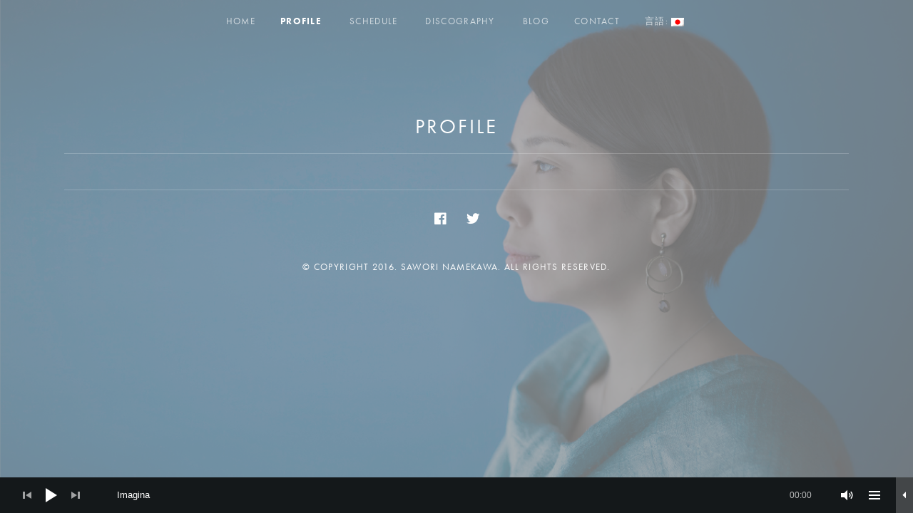

--- FILE ---
content_type: text/html; charset=UTF-8
request_url: http://namekawasawori.com/profile/
body_size: 6229
content:
<!DOCTYPE html>
<html class="no-js" lang="ja">
<head>
	<meta charset="UTF-8">
	<meta name="viewport" content="width=device-width, initial-scale=1">
	<link rel="profile" href="http://gmpg.org/xfn/11">
	<link rel="pingback" href="http://namekawasawori.com/wp/xmlrpc.php">
	<script>(function(html){html.className = html.className.replace(/\bno-js\b/,'js')})(document.documentElement);</script>
<title>Profile &#8211; sawori namekawa</title>
<link rel="alternate" type="application/rss+xml" title="sawori namekawa &raquo; フィード" href="http://namekawasawori.com/feed/" />
<link rel="alternate" type="application/rss+xml" title="sawori namekawa &raquo; コメントフィード" href="http://namekawasawori.com/comments/feed/" />
		<script type="text/javascript">
			window._wpemojiSettings = {"baseUrl":"https:\/\/s.w.org\/images\/core\/emoji\/72x72\/","ext":".png","source":{"concatemoji":"http:\/\/namekawasawori.com\/wp\/wp-includes\/js\/wp-emoji-release.min.js?ver=4.5.32"}};
			!function(e,o,t){var a,n,r;function i(e){var t=o.createElement("script");t.src=e,t.type="text/javascript",o.getElementsByTagName("head")[0].appendChild(t)}for(r=Array("simple","flag","unicode8","diversity"),t.supports={everything:!0,everythingExceptFlag:!0},n=0;n<r.length;n++)t.supports[r[n]]=function(e){var t,a,n=o.createElement("canvas"),r=n.getContext&&n.getContext("2d"),i=String.fromCharCode;if(!r||!r.fillText)return!1;switch(r.textBaseline="top",r.font="600 32px Arial",e){case"flag":return r.fillText(i(55356,56806,55356,56826),0,0),3e3<n.toDataURL().length;case"diversity":return r.fillText(i(55356,57221),0,0),a=(t=r.getImageData(16,16,1,1).data)[0]+","+t[1]+","+t[2]+","+t[3],r.fillText(i(55356,57221,55356,57343),0,0),a!=(t=r.getImageData(16,16,1,1).data)[0]+","+t[1]+","+t[2]+","+t[3];case"simple":return r.fillText(i(55357,56835),0,0),0!==r.getImageData(16,16,1,1).data[0];case"unicode8":return r.fillText(i(55356,57135),0,0),0!==r.getImageData(16,16,1,1).data[0]}return!1}(r[n]),t.supports.everything=t.supports.everything&&t.supports[r[n]],"flag"!==r[n]&&(t.supports.everythingExceptFlag=t.supports.everythingExceptFlag&&t.supports[r[n]]);t.supports.everythingExceptFlag=t.supports.everythingExceptFlag&&!t.supports.flag,t.DOMReady=!1,t.readyCallback=function(){t.DOMReady=!0},t.supports.everything||(a=function(){t.readyCallback()},o.addEventListener?(o.addEventListener("DOMContentLoaded",a,!1),e.addEventListener("load",a,!1)):(e.attachEvent("onload",a),o.attachEvent("onreadystatechange",function(){"complete"===o.readyState&&t.readyCallback()})),(a=t.source||{}).concatemoji?i(a.concatemoji):a.wpemoji&&a.twemoji&&(i(a.twemoji),i(a.wpemoji)))}(window,document,window._wpemojiSettings);
		</script>
		<style type="text/css">
img.wp-smiley,
img.emoji {
	display: inline !important;
	border: none !important;
	box-shadow: none !important;
	height: 1em !important;
	width: 1em !important;
	margin: 0 .07em !important;
	vertical-align: -0.1em !important;
	background: none !important;
	padding: 0 !important;
}
</style>
<link rel='stylesheet' id='obsidian-parent-style-css'  href='http://namekawasawori.com/wp/wp-content/themes/obsidian/style.css?ver=4.5.32' type='text/css' media='all' />
<link rel='stylesheet' id='themicons-css'  href='http://namekawasawori.com/wp/wp-content/themes/obsidian/assets/css/themicons.css?ver=2.0.0' type='text/css' media='all' />
<link rel='stylesheet' id='obsidian-style-css'  href='http://namekawasawori.com/wp/wp-content/themes/obsidian-child/style.css?ver=4.5.32' type='text/css' media='all' />
<style id='obsidian-style-inline-css' type='text/css'>
.site-title { font-family: "futura-pt",sans-serif;}.site-navigation, .site-navigation-toggle { font-family: "futura-pt",sans-serif;}h1, h2, h3, h4, h5, h6 { font-family: "futura-pt",sans-serif;}body, button, input, select, textarea, .button, .tracklist .track:before, #infinite-handle span { font-family: "futura-pt",sans-serif;}
</style>
<link rel='stylesheet' id='mediaelement-css'  href='http://namekawasawori.com/wp/wp-includes/js/mediaelement/mediaelementplayer.min.css?ver=2.18.1' type='text/css' media='all' />
<link rel='stylesheet' id='cuebar-css'  href='http://namekawasawori.com/wp/wp-content/plugins/cuebar/assets/css/cuebar.min.css?ver=1.0.0' type='text/css' media='all' />
<link rel='stylesheet' id='jetpack_css-css'  href='http://namekawasawori.com/wp/wp-content/plugins/jetpack/css/jetpack.css?ver=4.1.4' type='text/css' media='all' />
<script type='text/javascript' src='http://namekawasawori.com/wp/wp-includes/js/jquery/jquery.js?ver=1.12.4'></script>
<script type='text/javascript' src='http://namekawasawori.com/wp/wp-includes/js/jquery/jquery-migrate.min.js?ver=1.4.1'></script>
<script type='text/javascript' src='https://use.typekit.net/bra8atq.js?ver=4.5.32'></script>
<script type='text/javascript' src='https://use.typekit.net/bra8atq.js?ver=4.5.32'></script>
<link rel='https://api.w.org/' href='http://namekawasawori.com/wp-json/' />
<link rel="EditURI" type="application/rsd+xml" title="RSD" href="http://namekawasawori.com/wp/xmlrpc.php?rsd" />
<link rel="wlwmanifest" type="application/wlwmanifest+xml" href="http://namekawasawori.com/wp/wp-includes/wlwmanifest.xml" /> 
<meta name="generator" content="WordPress 4.5.32" />
<link rel="canonical" href="http://namekawasawori.com/profile/" />
<link rel='shortlink' href='http://wp.me/P7uxiw-1o' />
<link rel="alternate" type="application/json+oembed" href="http://namekawasawori.com/wp-json/oembed/1.0/embed?url=http%3A%2F%2Fnamekawasawori.com%2Fprofile%2F" />
<link rel="alternate" type="text/xml+oembed" href="http://namekawasawori.com/wp-json/oembed/1.0/embed?url=http%3A%2F%2Fnamekawasawori.com%2Fprofile%2F&#038;format=xml" />
<style type="text/css">
.qtranxs_flag_ja {background-image: url(http://namekawasawori.com/wp/wp-content/plugins/qtranslate-x/flags/jp.png); background-repeat: no-repeat;}
.qtranxs_flag_en {background-image: url(http://namekawasawori.com/wp/wp-content/plugins/qtranslate-x/flags/gb.png); background-repeat: no-repeat;}
</style>
<link hreflang="ja" href="http://namekawasawori.com/ja/profile/" rel="alternate" />
<link hreflang="en" href="http://namekawasawori.com/en/profile/" rel="alternate" />
<link hreflang="x-default" href="http://namekawasawori.com/profile/" rel="alternate" />
<meta name="generator" content="qTranslate-X 3.4.6.8" />

<link rel='dns-prefetch' href='//v0.wordpress.com'>
<link rel='dns-prefetch' href='//i0.wp.com'>
<link rel='dns-prefetch' href='//i1.wp.com'>
<link rel='dns-prefetch' href='//i2.wp.com'>
<style type='text/css'>img#wpstats{display:none}</style>			<!-- Site Logo: hide header text -->
			<style type="text/css">
			.site-title, .site-description {
				position: absolute;
				clip: rect(1px, 1px, 1px, 1px);
			}
			</style>
			<style type="text/css" id="custom-background-css">
body.custom-background { background-color: #969696; background-image: url('http://namekawasawori.com/wp/wp-content/uploads/namekawa03_.jpg'); background-repeat: repeat; background-position: top center; background-attachment: fixed; }
</style>
<script>try{Typekit.load({ async: true });}catch(e){}</script><script>try{Typekit.load({ async: true });}catch(e){}</script>
<!-- Jetpack Open Graph Tags -->
<meta property="og:type" content="article" />
<meta property="og:title" content="Profile" />
<meta property="og:url" content="http://namekawasawori.com/profile/" />
<meta property="og:description" content="詳しくは投稿をご覧ください。" />
<meta property="article:published_time" content="2016-04-28T07:05:07+00:00" />
<meta property="article:modified_time" content="2016-05-31T10:58:44+00:00" />
<meta property="og:site_name" content="sawori namekawa" />
<meta property="og:image" content="https://s0.wp.com/i/blank.jpg" />
<meta property="og:locale" content="ja_JP" />
<meta name="twitter:card" content="summary" />
<meta name="twitter:description" content="詳しくは投稿をご覧ください。" />
<style id='obsidian-custom-css' type='text/css'>
	.obsidian-background-overlay:before {background-color: #969696;opacity: 0.75;}.background-cover .obsidian-background-overlay {background-image: url("http://namekawasawori.com/wp/wp-content/uploads/namekawa03_.jpg");}
</style>
</head>

<body class="page page-id-86 page-parent page-template page-template-templates page-template-full-width page-template-templatesfull-width-php custom-background layout-full background-cover has-cuebar" itemscope="itemscope" itemtype="http://schema.org/WebPage">

	<div class="obsidian-background-overlay"></div>
	<div id="page" class="hfeed site">
		<a class="skip-link screen-reader-text" href="#content">Skip to content</a>

		
		
<header id="masthead" class="site-header" role="banner" itemscope itemtype="http://schema.org/WPHeader">

	
	<div class="site-branding"><h1 class="site-title"><a href="http://namekawasawori.com/" rel="home">sawori namekawa</a></h1><div class="site-description screen-reader-text"></div></div>
	<nav id="site-navigation" class="site-navigation" role="navigation" itemscope itemtype="http://schema.org/SiteNavigationElement">
		<button class="site-navigation-toggle">Menu</button> <ul id="menu-menu" class="menu"><li id="menu-item-27" class="menu-item menu-item-type-post_type menu-item-object-page first-item menu-item-27 menu-item-home"><a href="http://namekawasawori.com/">Home</a></li>
<li id="menu-item-93" class="menu-item menu-item-type-post_type menu-item-object-page current-menu-item page_item page-item-86 current_page_item menu-item-has-children menu-item-93 menu-item-profile"><a href="http://namekawasawori.com/profile/">Profile</a>
<ul class="sub-menu">
	<li id="menu-item-95" class="menu-item menu-item-type-post_type menu-item-object-page first-child-item menu-item-95 menu-item-"><a href="http://namekawasawori.com/profile/saworinamekawa/">行川さをり</a></li>
	<li id="menu-item-94" class="menu-item menu-item-type-post_type menu-item-object-page last-child-item menu-item-94 menu-item-phacoscape"><a href="http://namekawasawori.com/profile/phacoscape/">Phacoscape</a></li>
</ul>
</li>
<li id="menu-item-22" class="menu-item menu-item-type-post_type menu-item-object-audiotheme_archive menu-item-has-children menu-item-22 menu-item-schedule"><a href="http://namekawasawori.com/schedule/">Schedule</a>
<ul class="sub-menu">
	<li id="menu-item-167" class="menu-item menu-item-type-post_type menu-item-object-audiotheme_archive first-child-item menu-item-167 menu-item-upcoming-gigs"><a href="http://namekawasawori.com/schedule/">Upcoming Gigs</a></li>
	<li id="menu-item-168" class="menu-item menu-item-type-custom menu-item-object-custom last-child-item menu-item-168 menu-item-past-gigs"><a href="http://namekawasawori.com/schedule/past/">Past Gigs</a></li>
</ul>
</li>
<li id="menu-item-23" class="menu-item menu-item-type-post_type menu-item-object-audiotheme_archive menu-item-has-children menu-item-23 menu-item-discography"><a href="http://namekawasawori.com/discography/">Discography</a>
<ul class="sub-menu">
	<li id="menu-item-73" class="menu-item menu-item-type-post_type menu-item-object-audiotheme_record first-child-item menu-item-73 menu-item-fading-time"><a href="http://namekawasawori.com/discography/fading-time/">Fading Time</a></li>
	<li id="menu-item-74" class="menu-item menu-item-type-post_type menu-item-object-audiotheme_record menu-item-74 menu-item-"><a href="http://namekawasawori.com/discography/se-pudesse-entrar-na-sua-vida/">もし、あなたの人生に入ることができるなら-</a></li>
	<li id="menu-item-112" class="menu-item menu-item-type-post_type menu-item-object-audiotheme_record last-child-item menu-item-112 menu-item-scapes"><a href="http://namekawasawori.com/discography/scapes/">[-scapes,]</a></li>
</ul>
</li>
<li id="menu-item-48" class="menu-item menu-item-type-post_type menu-item-object-page menu-item-48 menu-item-blog"><a href="http://namekawasawori.com/blog/">Blog</a></li>
<li id="menu-item-116" class="menu-item menu-item-type-post_type menu-item-object-page menu-item-116 menu-item-contact"><a href="http://namekawasawori.com/contact/">Contact</a></li>
<li id="menu-item-20" class="qtranxs-lang-menu qtranxs-lang-menu-ja menu-item menu-item-type-custom menu-item-object-custom menu-item-has-children last-item menu-item-20 menu-item-"><a title="日本語" href="#">言語:&nbsp;<img src="http://namekawasawori.com/wp/wp-content/plugins/qtranslate-x/flags/jp.png" alt="日本語" /></a>
<ul class="sub-menu">
	<li id="menu-item-169" class="qtranxs-lang-menu-item qtranxs-lang-menu-item-ja menu-item menu-item-type-custom menu-item-object-custom first-child-item menu-item-169 menu-item-"><a title="日本語" href="http://namekawasawori.com/ja/profile/"><img src="http://namekawasawori.com/wp/wp-content/plugins/qtranslate-x/flags/jp.png" alt="日本語" />&nbsp;日本語</a></li>
	<li id="menu-item-170" class="qtranxs-lang-menu-item qtranxs-lang-menu-item-en menu-item menu-item-type-custom menu-item-object-custom last-child-item menu-item-170 menu-item-english"><a title="English" href="http://namekawasawori.com/en/profile/"><img src="http://namekawasawori.com/wp/wp-content/plugins/qtranslate-x/flags/gb.png" alt="English" />&nbsp;English</a></li>
</ul>
</li>
</ul>	</nav>

	
</header>

		
		<div id="content" class="site-content">

			
<main id="primary" class="content-area" role="main" itemprop="mainContentOfPage">

	
	
		
<article id="post-86" class="post-86 page type-page status-publish hentry" itemscope itemtype="http://schema.org/CreativeWork">
	<header class="entry-header page-header">
		<h1 class="entry-title" itemprop="headline">Profile</h1>	</header>

	
	<div class="entry-content" itemprop="text">
									</div>
</article>

		
	
	
</main>



			
		</div><!-- #content -->

		
		
<footer id="footer" class="site-footer" role="contentinfo" itemscope itemtype="http://schema.org/WPFooter">

	
	
	
		<nav class="social-navigation" role="navigation">
			<h2 class="screen-reader-text">Social Media Profiles</h2>

			<ul id="menu-social-links" class="menu"><li id="menu-item-81" class="menu-item menu-item-type-custom menu-item-object-custom first-item menu-item-81 menu-item-facebook"><a href="https://www.facebook.com/sawori.namekawa"><span class="screen-reader-text">facebook</span></a></li>
<li id="menu-item-82" class="menu-item menu-item-type-custom menu-item-object-custom last-item menu-item-82 menu-item-twitter"><a href="https://twitter.com/namekawa_sawori"><span class="screen-reader-text">twitter</span></a></li>
</ul>		</nav>

	
	<div class="credits">
		&copy; Copyright 2016. Sawori Namekawa. All Rights Reserved.	</div>

	
</footer>

		
	</div><!-- #page -->

	
		<div style="display:none">
	</div>
<div class="cue-playlist-container">
<div class="cuebar is-loading" itemscope itemtype="http://schema.org/MusicPlaylist">
	<meta itemprop="numTracks" content="3" />

	<audio src="http://namekawasawori.com/wp/wp-content/uploads/s_fadingtime_imagina.mp3" controls preload="none" class="cue-audio" style="width: 100%; height: auto"></audio>

	<div class="cue-tracks">
		<ol class="cue-tracks-list">

			
				<li class="cue-track" itemprop="track" itemscope itemtype="http://schema.org/MusicRecording">
					
					<span class="cue-track-details cue-track-cell">
						<span class="cue-track-title" itemprop="name">Imagina</span>
						<span class="cue-track-artist" itemprop="byArtist"></span>
					</span>

					
					<span class="cue-track-length cue-track-cell">1:10</span>

									</li>

			
				<li class="cue-track" itemprop="track" itemscope itemtype="http://schema.org/MusicRecording">
					
					<span class="cue-track-details cue-track-cell">
						<span class="cue-track-title" itemprop="name">Águas de Março</span>
						<span class="cue-track-artist" itemprop="byArtist"></span>
					</span>

					
					<span class="cue-track-length cue-track-cell">1:10</span>

									</li>

			
				<li class="cue-track" itemprop="track" itemscope itemtype="http://schema.org/MusicRecording">
					
					<span class="cue-track-details cue-track-cell">
						<span class="cue-track-title" itemprop="name">Travessia</span>
						<span class="cue-track-artist" itemprop="byArtist"></span>
					</span>

					
					<span class="cue-track-length cue-track-cell">1:10</span>

									</li>

			
		</ol>
	</div>

	<svg class="cue-icon-close" data-cue-control=".mejs-toggle-playlist-button button" xmlns:xlink="http://www.w3.org/1999/xlink" xmlns="http://www.w3.org/2000/svg" fill="#000000" viewBox="0 0 32 32" height="32" width="32"><path d="M 19,15l 13,13l-2,2l-13-13l-13,13l-2-2l 13-13l-13-13l 2-2l 13,13l 13-13l 2,2z"></path></svg>
	<svg class="cue-icon-list" data-cue-control=".mejs-toggle-playlist-button button" xmlns="http://www.w3.org/2000/svg" xmlns:xlink="http://www.w3.org/1999/xlink" fill="#000000" viewBox="0 0 32 32" height="32" width="32"><path d="M 32,4l0,4 l-32,0 l0-4 l 32,0 zM0,14l 32,0 l0,4 l-32,0 l0-4 zM0,24l 32,0 l0,4 l-32,0 l0-4 z"></path></svg>
	<svg class="cue-icon-left-arrow" data-cue-control=".mejs-toggle-player-button button" xmlns="http://www.w3.org/2000/svg" xmlns:xlink="http://www.w3.org/1999/xlink" fill="#000000" viewBox="0 0 32 32" height="32" width="32"><path d="M 32,30l-15-15l 15-15l0,30 z"></path></svg>
	<svg class="cue-icon-next" data-cue-control=".mejs-next-button button" xmlns="http://www.w3.org/2000/svg" xmlns:xlink="http://www.w3.org/1999/xlink" fill="#000000" viewBox="0 0 32 32" height="32" width="32"><path d="M 20,16l-16,10l0-20 zM 28,6l0,20 l-6,0 l0-20 l 6,0 z"></path></svg>
	<svg class="cue-icon-pause" data-cue-control=".mejs-playpause-button button" xmlns="http://www.w3.org/2000/svg" xmlns:xlink="http://www.w3.org/1999/xlink" viewBox="0 0 32 32" fill="#000000" height="32" width="32"><path d="M 14,6l0,20 l-6,0 l0-20 l 6,0 zM 24,6l0,20 l-6,0 l0-20 l 6,0 z"></path></svg>
	<svg class="cue-icon-play" data-cue-control=".mejs-playpause-button button" xmlns="http://www.w3.org/2000/svg" xmlns:xlink="http://www.w3.org/1999/xlink" fill="#000000" viewBox="0 0 32 32" height="32" width="32"><path d="M 24,16l-16,10l0-20 z"></path></svg>
	<svg class="cue-icon-previous" data-cue-control=".mejs-previous-button button" xmlns="http://www.w3.org/2000/svg" xmlns:xlink="http://www.w3.org/1999/xlink" fill="#000000" viewBox="0 0 32 32" height="32" width="32"><path d="M 10,6l0,20 l-6,0 l0-20 l 6,0 zM 28,6l0,20 l-16-10z"></path></svg>
	<svg class="cue-icon-right-arrow" data-cue-control=".mejs-toggle-player-button button" xmlns="http://www.w3.org/2000/svg" xmlns:xlink="http://www.w3.org/1999/xlink" fill="#000000" viewBox="0 0 32 32" height="32" width="32"><path d="M0,30l 15-15l-15-15l0,30 z"></path></svg>
	<svg class="cue-icon-volume" data-cue-control=".mejs-volume-button button" xmlns="http://www.w3.org/2000/svg" xmlns:xlink="http://www.w3.org/1999/xlink" fill="#000000" viewBox="0 0 32 32" height="32" width="32"><path d="M 10,12l 6-6l0,20 l-6-6l-6,0 l0-8 l 6,0 zM 21.656,10.344l 1.422-1.422q 1.375,1.391 2.148,3.219t 0.773,3.859q0,1.359 -0.359,2.656t-1.008,2.398t-1.555,2.023l-1.422-1.422q 1.109-1.109 1.727-2.57t 0.617-3.086t-0.617-3.086t-1.727-2.57zM 18.828,13.172l 1.422-1.422q 0.406,0.422 0.727,0.898t 0.547,1.016t 0.352,1.133t 0.125,1.203 q0,1.219 -0.461,2.313t-1.289,1.938l-1.422-1.422q 1.172-1.172 1.172-2.828t-1.172-2.828z"></path></svg>
</div>
		<script type="application/json" class="cue-playlist-data">{"thumbnail":"","tracks":[{"title":"Imagina","artist":"","audioId":56,"audioUrl":"http:\/\/namekawasawori.com\/wp\/wp-content\/uploads\/s_fadingtime_imagina.mp3","format":"mp3","length":"1:10","artworkId":0,"artworkUrl":"","order":0,"mp3":"http:\/\/namekawasawori.com\/wp\/wp-content\/uploads\/s_fadingtime_imagina.mp3","meta":{"artist":"","length_formatted":"1:10"},"src":"http:\/\/namekawasawori.com\/wp\/wp-content\/uploads\/s_fadingtime_imagina.mp3","thumb":{"src":""}},{"title":"\u00c1guas de Mar\u00e7o","artist":"","audioId":57,"audioUrl":"http:\/\/namekawasawori.com\/wp\/wp-content\/uploads\/s_fadingtime_marco.mp3","format":"mp3","length":"1:10","artworkId":0,"artworkUrl":"","order":1,"mp3":"http:\/\/namekawasawori.com\/wp\/wp-content\/uploads\/s_fadingtime_marco.mp3","meta":{"artist":"","length_formatted":"1:10"},"src":"http:\/\/namekawasawori.com\/wp\/wp-content\/uploads\/s_fadingtime_marco.mp3","thumb":{"src":""}},{"title":"Travessia","artist":"","audioId":58,"audioUrl":"http:\/\/namekawasawori.com\/wp\/wp-content\/uploads\/s_fadingtime_travessia.mp3","format":"mp3","length":"1:10","artworkId":0,"artworkUrl":"","order":2,"mp3":"http:\/\/namekawasawori.com\/wp\/wp-content\/uploads\/s_fadingtime_travessia.mp3","meta":{"artist":"","length_formatted":"1:10"},"src":"http:\/\/namekawasawori.com\/wp\/wp-content\/uploads\/s_fadingtime_travessia.mp3","thumb":{"src":""}}],"signature":"20160427134106"}</script>
		</div><script type='text/javascript' src='http://namekawasawori.com/wp/wp-content/plugins/jetpack/modules/photon/photon.js?ver=20130122'></script>
<script type='text/javascript' src='http://s0.wp.com/wp-content/js/devicepx-jetpack.js?ver=202605'></script>
<script type='text/javascript' src='http://s.gravatar.com/js/gprofiles.js?ver=2026Febaa'></script>
<script type='text/javascript'>
/* <![CDATA[ */
var WPGroHo = {"my_hash":""};
/* ]]> */
</script>
<script type='text/javascript' src='http://namekawasawori.com/wp/wp-content/plugins/jetpack/modules/wpgroho.js?ver=4.5.32'></script>
<script type='text/javascript'>
/* <![CDATA[ */
var _obsidianSettings = {"l10n":{"nextTrack":"Next Track","previousTrack":"Previous Track","togglePlaylist":"Toggle Playlist"},"mejs":{"pluginPath":"\/wp\/wp-includes\/js\/mediaelement\/"}};
/* ]]> */
</script>
<script type='text/javascript' src='http://namekawasawori.com/wp/wp-content/themes/obsidian/assets/js/main.js?ver=20150210'></script>
<script type='text/javascript' src='http://namekawasawori.com/wp/wp-content/plugins/audiotheme/includes/js/jquery.fitvids.min.js?ver=1.1.0'></script>
<script type='text/javascript'>
/* <![CDATA[ */
var mejsL10n = {"language":"ja","strings":{"Close":"\u9589\u3058\u308b","Fullscreen":"\u30d5\u30eb\u30b9\u30af\u30ea\u30fc\u30f3","Download File":"\u30d5\u30a1\u30a4\u30eb\u3092\u30c0\u30a6\u30f3\u30ed\u30fc\u30c9","Download Video":"\u52d5\u753b\u3092\u30c0\u30a6\u30f3\u30ed\u30fc\u30c9","Play\/Pause":"\u518d\u751f\/\u4e00\u6642\u505c\u6b62","Mute Toggle":"\u30df\u30e5\u30fc\u30c8\u5207\u308a\u66ff\u3048","None":"\u306a\u3057","Turn off Fullscreen":"\u30d5\u30eb\u30b9\u30af\u30ea\u30fc\u30f3\u3092\u30aa\u30d5","Go Fullscreen":"\u30d5\u30eb\u30b9\u30af\u30ea\u30fc\u30f3","Unmute":"\u30df\u30e5\u30fc\u30c8\u89e3\u9664","Mute":"\u30df\u30e5\u30fc\u30c8","Captions\/Subtitles":"\u30ad\u30e3\u30d7\u30b7\u30e7\u30f3\/\u5b57\u5e55"}};
var _wpmejsSettings = {"pluginPath":"\/wp\/wp-includes\/js\/mediaelement\/"};
/* ]]> */
</script>
<script type='text/javascript' src='http://namekawasawori.com/wp/wp-includes/js/mediaelement/mediaelement-and-player.min.js?ver=2.18.1-a'></script>
<script type='text/javascript' src='http://namekawasawori.com/wp/wp-content/plugins/cue/assets/js/vendor/jquery.cue.min.js?ver=1.1.5'></script>
<script type='text/javascript'>
/* <![CDATA[ */
var _cuebarSettings = {"l10n":{"togglePlayer":"Toggle Player"}};
/* ]]> */
</script>
<script type='text/javascript' src='http://namekawasawori.com/wp/wp-content/plugins/cuebar/assets/js/cuebar.js?ver=1.0.1'></script>
<script type='text/javascript' src='http://namekawasawori.com/wp/wp-includes/js/wp-embed.min.js?ver=4.5.32'></script>
	<script>
	(function() {
		var settings = window._wpmejsSettings || {};
		settings.features = settings.features || mejs.MepDefaults.features;
		settings.features.push( 'obsidianclass' );

		MediaElementPlayer.prototype.buildobsidianclass = function( player ) {
			player.container.addClass( 'obsidian-mejs-container' );
		};
	})();
	</script>
	<script type='text/javascript' src='http://stats.wp.com/e-202605.js' async defer></script>
<script type='text/javascript'>
	_stq = window._stq || [];
	_stq.push([ 'view', {v:'ext',j:'1:4.1.4',blog:'110712192',post:'86',tz:'9',srv:'namekawasawori.com'} ]);
	_stq.push([ 'clickTrackerInit', '110712192', '86' ]);
</script>

</body>
</html>


--- FILE ---
content_type: text/css
request_url: http://namekawasawori.com/wp/wp-content/themes/obsidian/style.css?ver=4.5.32
body_size: 13683
content:
/*!
 * Theme Name: Obsidian
 * Theme URI: https://audiotheme.com/view/obsidian/
 * Author: AudioTheme
 * Author URI: https://audiotheme.com/
 * Description: The Obsidian theme, like the naturally occurring volcanic glass it's named after, possesses an inherent allure that's stylish in appearance and practical in purpose.
 * Version: 1.1.1
 * License: GNU General Public License v2 or later
 * License URI: http://www.gnu.org/licenses/gpl-2.0.html
 * Domain Path: /languages
 * Text Domain: obsidian
 */


/**
 * normalize.css v3.0.1 | MIT License | git.io/normalize
 * -----------------------------------------------------------------------------
 */

html {
	font-family: sans-serif;

	-webkit-text-size-adjust: 100%;
	-ms-text-size-adjust: 100%;
}

body {
	margin: 0;
}

article,
aside,
details,
figcaption,
figure,
footer,
header,
hgroup,
main,
nav,
section,
summary {
	display: block;
}

audio,
canvas,
progress,
video {
	display: inline-block;
	vertical-align: baseline;
}

audio:not([controls]) {
	display: none;
	height: 0;
}

[hidden],
template {
	display: none;
}

a {
	background: transparent;
}

a:active,
a:hover {
	outline: 0;
}

abbr[title] {
	border-bottom: 1px dotted;
}

b,
strong {
	font-weight: bold;
}

dfn {
	font-style: italic;
}

h1 {
	font-size: 2em;
	margin: 0.67em 0;
}

mark {
	background: #ff0;
	color: #000;
}

small {
	font-size: 80%;
}

sub,
sup {
	font-size: 75%;
	line-height: 0;
	position: relative;
	vertical-align: baseline;
}

sup {
	top: -0.5em;
}

sub {
	bottom: -0.25em;
}

img {
	border: 0;
}

svg:not(:root) {
	overflow: hidden;
}

figure {
	margin: 1em 40px;
}

hr {
	-moz-box-sizing: content-box;
	box-sizing: content-box;
	height: 0;
}

pre {
	overflow: auto;
}

code,
kbd,
pre,
samp {
	font-family: monospace, monospace;
	font-size: 1em;
}

button,
input,
optgroup,
select,
textarea {
	color: inherit;
	font: inherit;
	margin: 0;
}

button {
	overflow: visible;
}

button,
select {
	text-transform: none;
}

button,
html input[type="button"],
input[type="reset"],
input[type="submit"] {
	cursor: pointer;

	-webkit-appearance: button;
}

button[disabled],
html input[disabled] {
	cursor: default;
}

button::-moz-focus-inner,
input::-moz-focus-inner {
	border: 0;
	padding: 0;
}

input {
	line-height: normal;
}

input[type="checkbox"],
input[type="radio"] {
	-moz-box-sizing: border-box;
	box-sizing: border-box;
	padding: 0;
}

input[type="number"]::-webkit-inner-spin-button,
input[type="number"]::-webkit-outer-spin-button {
	height: auto;
}

input[type="search"] {
	-moz-box-sizing: content-box;
	box-sizing: content-box;

	-webkit-appearance: textfield;
}

input[type="search"]::-webkit-search-cancel-button,
input[type="search"]::-webkit-search-decoration {
	-webkit-appearance: none;
}

fieldset {
	border: 1px solid #c0c0c0;
	margin: 0 2px;
	padding: 0.35em 0.625em 0.75em;
}

legend {
	border: 0;
	padding: 0;
}

textarea {
	overflow: auto;
}

optgroup {
	font-weight: bold;
}

table {
	border-collapse: collapse;
	border-spacing: 0;
}

td,
th {
	padding: 0;
}


/**
 * Icons
 * -----------------------------------------------------------------------------
 */

.icon:before,
.mejs-button button:before,
.nav-next:before,
.nav-previous:before,
.recent-posts-feed-link:before,
.site-navigation-toggle:before,
.social-navigation a:before,
.sub-menu-toggle:before,
.touch .tracklist .is-playable:before,
.no-touch .tracklist .is-playable:hover:before,
.tracklist .track.is-playing:before {
	display: inline-block;
	font-family: "themicons";
	-moz-osx-font-smoothing: grayscale;
	-webkit-font-smoothing: antialiased;
	font-style: normal;
	font-variant: normal;
	font-weight: normal;
	letter-spacing: normal;
	text-decoration: inherit;
	text-transform: none;
	vertical-align: top;

	speak: none;
}


/**
 * Typography
 * -----------------------------------------------------------------------------
 */

body {
	color: rgba(255, 255, 255, 0.7);
	font-size: 16px;
	line-height: 1.625;
}

body,
button,
input,
select,
textarea {
	font-family: "Open Sans", "Helvetica Neue", Helvetica, Arial, sans-serif;
}

h1,
h2,
h3,
h4,
h5,
h6 {
	color: #fff;
	font-family: "Open Sans", "Helvetica Neue", Helvetica, Arial, sans-serif;
	font-weight: 700;
	margin: 0;
}

b,
strong {
	font-weight: 700;
}

dfn,
cite,
em,
i {
	font-style: italic;
}

blockquote {
	border-left: 4px solid rgba(255, 255, 255, 0.2);
	color: rgba(255, 255, 255, 0.4);
	font-size: 21px;
	font-size: 2.1rem;
	margin: 0 0 1.23809524em;
	padding-left: 0.95238095em;
}

blockquote p {
	margin-bottom: 1.23809524em;
}

blockquote p:last-child {
	margin-bottom: 0;
}

blockquote cite,
blockquote small {
	color: #fff;
	font-size: 16px;
	font-size: 1.6rem;
}

blockquote cite {
	display: block;
	margin-top: 0.625em;
}

blockquote i,
blockquote em,
blockquote cite {
	font-style: normal;
}

blockquote b,
blockquote strong {
	font-weight: 400;
}

address {
	font-style: italic;
	margin: 0 0 1.625em;
}

code,
kbd,
tt,
var,
samp,
pre {
	font-family: "Menlo", "Monaco", "Consolas", "Courier New", monospace;
	-moz-hyphens: none;
	-webkit-hyphens: none;
	hyphens: none;

	-ms-hyphens: none;
}

pre {
	background-color: transparent;
	background-color: rgba(0, 0, 0, 0.01);
	border: 1px solid rgba(255, 255, 255, 0.2);
	line-height: 1.2;
	margin-bottom: 1.625em;
	max-width: 100%;
	overflow: auto;
	padding: 0.8em;
	white-space: pre;
	white-space: pre-wrap;
	word-wrap: break-word;
}

abbr[title] {
	border-bottom: 1px dotted rgba(255, 255, 255, 0.2);
	cursor: help;
}

mark,
ins {
	background-color: #fff9c0;
	color: #000;
	padding: 0 2px;
	text-decoration: none;
}

sup,
sub {
	font-size: 75%;
	height: 0;
	line-height: 0;
	position: relative;
	vertical-align: baseline;
}

sup {
	bottom: 1ex;
}

sub {
	top: 0.5ex;
}

small {
	font-size: 75%;
}

big {
	font-size: 125%;
}


/**
 * Elements
 * -----------------------------------------------------------------------------
 */

*,
*:before,
*:after {
	-moz-box-sizing: inherit;
	box-sizing: inherit;
}

html {
	-moz-box-sizing: border-box;
	box-sizing: border-box;
	font-size: 62.5%;
	overflow-y: scroll;
}

body {
	background-color: #000;
}

hr {
	background-color: rgba(255, 255, 255, 0.2);
	border: 0;
	height: 1px;
	margin-bottom: 1.625em;
}

p {
	margin: 0 0 1.625em;
}

ul,
ol {
	margin: 0 0 1.625em;
	padding-left: 0;
}

ul {
	list-style-type: disc;
}

ol {
	list-style-type: decimal;
}

ul,
ol {
	padding-left: 1.5em;
}

ul ul,
ol ul {
	list-style-type: circle;
}

ul ol,
ol ol {
	list-style-type: lower-alpha;
}

ol ol ol {
	list-style-type: decimal;
}

ul ul,
ul ol,
ol ol,
ol ul {
	font-size: inherit;
	margin: 0.33333em 0;
}

dl {
	margin: 0 0 1.625em;
}

dt {
	font-weight: 700;
}

li,
dd {
	margin-bottom: 0.19230769em;
}

dd {
	margin-left: 0;
}

table {
	border-collapse: separate;
	border-spacing: 0;
	border-width: 0;
	margin: 0 0 1.625em;
	width: 100%;
}

caption {
	color: #fff;
	font-size: 21px;
	font-size: 2.1rem;
	font-weight: 700;
	text-align: left;
}

th {
	font-weight: 700;
}

td {
	font-weight: 400;
}

th,
td {
	border: solid rgba(255, 255, 255, 0.2);
	border-width: 0 0 1px;
	padding: 0.625em 0;
	text-align: left;
}

thead {
	color: #fff;
	font-size: 14px;
	font-size: 1.4rem;
	text-transform: uppercase;
}

thead th {
	padding: 0.5em 0;
}

fieldset {
	border-width: 0;
	clear: both;
	margin: 0 0 3.25em;
	padding: 0;
}

fieldset > :last-child {
	margin-bottom: 0;
}

legend {
	border-bottom: 1px solid rgba(255, 255, 255, 0.2);
	color: #fff;
	font-size: 14px;
	font-size: 1.4rem;
	font-weight: 700;
	line-height: 1.625;
	margin-bottom: 1.625em;
	padding-bottom: 0.5em;
	text-transform: uppercase;
	width: 100%;
}

img {
	border: 0;
	height: auto;
	-ms-interpolation-mode: bicubic;
	max-width: 100%;
	vertical-align: middle;
}

figure {
	margin: 0;
}

del {
	opacity: 0.8;
}

::-webkit-input-placeholder {
	color: #ababab;
}

:-moz-placeholder {
	color: #ababab;
}

::-moz-placeholder {
	color: #ababab;
	opacity: 1;
}

:-ms-input-placeholder {
	color: #ababab;
}


/**
 * Forms
 * -----------------------------------------------------------------------------
 */

button,
input,
select,
textarea {
	background-color: rgba(0, 0, 0, 0.2);
	border-radius: 0;
	font-size: 14px;
	font-size: 1.4rem;
	line-height: 1.625;
	margin: 0;
	max-width: 100%;
	vertical-align: baseline;
}

button,
input {
	line-height: normal;
}

label {
	color: rgba(255, 255, 255, 0.7);
	display: inline-block;
	font-weight: 700;
}

input,
textarea {
	background-image: -webkit-linear-gradient(rgba(255, 255, 255, 0), rgba(255, 255, 255, 0));
	border: 1px solid rgba(255, 255, 255, 0.2);
}

input:focus,
textarea:focus {
	color: #fff;
	outline: 0;
}

button,
input[type="button"],
input[type="reset"],
input[type="submit"],
.button {
	background-color: rgba(0, 0, 0, 0.4);
	border: 1px solid rgba(255, 255, 255, 0.2);
	color: rgba(255, 255, 255, 0.7);
	cursor: pointer;
	display: inline-block;
	font-family: "Open Sans", "Helvetica Neue", Helvetica, Arial, sans-serif;
	font-size: 13px;
	font-size: 1.3rem;
	font-weight: 700;
	letter-spacing: 0.1em;
	line-height: 1.69230769;
	margin-bottom: 0.76923077em;
	margin-right: 0.76923077em;
	opacity: 1;
	padding: 0.61538462em 1.53846154em;
	text-align: center;
	text-decoration: none;
	text-transform: uppercase;
	-webkit-transition: all 0.25s ease 0s;
	transition: all 0.25s ease 0s;
}

button:hover,
input[type="button"]:hover,
input[type="reset"]:hover,
input[type="submit"]:hover,
.button:hover,
button:focus,
input[type="button"]:focus,
input[type="reset"]:focus,
input[type="submit"]:focus,
.button:focus {
	background-color: rgba(0, 0, 0, 0.8);
	color: #fff;
	text-decoration: none;
}

body.custom-background button,
body.custom-background input[type="button"],
body.custom-background input[type="reset"],
body.custom-background input[type="submit"],
body.custom-background .button {
	border-color: transparent;
}

.button-alt {
	background-color: rgba(255, 255, 255, 0.2);
	border-color: transparent;
	color: #fff;
}

.button-alt:hover,
.button-alt:focus {
	background-color: rgba(255, 255, 255, 0.4);
}

input[type="checkbox"],
input[type="radio"] {
	padding: 0;
}

input[type="search"] {
	-webkit-appearance: textfield;
}

input[type="search"]::-webkit-search-decoration {
	-webkit-appearance: none;
}

button::-moz-focus-inner,
input::-moz-focus-inner {
	border: 0;
	padding: 0;
}

input[type="email"],
input[type="password"],
input[type="search"],
input[type="text"],
input[type="url"],
textarea {
	color: rgba(255, 255, 255, 0.4);
	padding: 0.71428571em 1.07142857em;
	width: 100%;
}

input[type="email"]:focus,
input[type="password"]:focus,
input[type="search"]:focus,
input[type="text"]:focus,
input[type="url"]:focus,
textarea:focus {
	border-color: rgba(255, 255, 255, 0.4);
	color: rgba(255, 255, 255, 0.7);
}

input[type="search"] {
	-moz-box-sizing: border-box;
	box-sizing: border-box;
}

textarea {
	overflow: auto;
	vertical-align: top;
}

.post-password-form {
	position: relative;
}

.post-password-form label {
	display: block;
}

.post-password-form p input[type="submit"] {
	background-color: rgba(0, 0, 0, 0.4);
	border-radius: 0;
	color: rgba(255, 255, 255, 0.7);
	margin-bottom: 0;
	margin-right: 0;
	position: absolute;
	right: 0;
	bottom: 0;
}

.post-password-form p input[type="submit"]:hover,
.post-password-form p input[type="submit"]:focus {
	color: #fff;
	opacity: 0.8;
}


/**
 * Accessibility
 * -----------------------------------------------------------------------------
 */

#wpstats,
.pagination .next,
.pagination .prev,
.mejs-offscreen,
.screen-reader-text {
	clip: rect(1px, 1px, 1px, 1px);
	height: 1px;
	overflow: hidden;
	position: absolute !important;
	width: 1px;
}

.site .skip-link {
	background-color: #f1f1f1;
	box-shadow: 0 0 1px 1px rgba(0, 0, 0, 0.2);
	color: #21759b;
	display: block;
	font-size: 1em;
	font-weight: 700;
	outline: none;
	padding: 1em 2em;
	top: -9999em;
	left: -9999em;
	text-decoration: none;
	text-transform: none;
}

.site .skip-link:focus {
	clip: auto;
	height: auto;
	top: 0.5em;
	left: 0.5em;
	width: auto;
	z-index: 100000;
}

.logged-in .site .skip-link {
	box-shadow: 0 0 2px 2px rgba(0, 0, 0, 0.6);
	font-size: 1em;
	font-weight: 700;
}


/**
 * Alignments
 * -----------------------------------------------------------------------------
 */

.alignleft {
	display: inline;
	float: left;
}

.alignright {
	display: inline;
	float: right;
}

.aligncenter {
	display: block;
	margin-left: auto;
	margin-right: auto;
}

blockquote.alignleft,
.wp-caption.alignleft,
img.alignleft {
	margin: 0.4em 1.625em 1.625em 0;
}

blockquote.alignright,
.wp-caption.alignright,
img.alignright {
	margin: 0.4em 0 1.625em 1.625em;
}

blockquote.aligncenter,
.wp-caption.aligncenter,
img.aligncenter {
	margin-bottom: 1.625;
	margin-top: 0.4em;
}

.wp-caption.alignleft,
.wp-caption.alignright,
.wp-caption.aligncenter {
	margin-bottom: 1.2em;
}


/**
 * Clearings
 * -----------------------------------------------------------------------------
 */

.site:before,
.clearfix:before,
.content-area:before,
.site-content:before,
.widget:before,
.site:after,
.clearfix:after,
.content-area:after,
.site-content:after,
.widget:after {
	content: " ";
	display: table;
}

.site:after,
.clearfix:after,
.content-area:after,
.site-content:after,
.widget:after {
	clear: both;
}


/**
 * Animations
 * -----------------------------------------------------------------------------
 */

.fade-in {
	-webkit-animation: fade-in 0.4s linear;
	animation: fade-in 0.4s linear;
	-webkit-backface-visibility: hidden;
	backface-visibility: hidden;
	-webkit-transform: translatez();
	transform: translatez();
}

@-webkit-keyframes fade-in {
	0% {
		opacity: 0;
	}

	100% {
		opacity: 1;
	}
}

@keyframes fade-in {
	0% {
		opacity: 0;
	}

	100% {
		opacity: 1;
	}
}


/**
 * Header
 * -----------------------------------------------------------------------------
 */

.site-header {
	font-size: 16px;
	font-size: 1.6rem;
	padding-bottom: 2.5em;
	padding-top: 6.25em;
	position: relative;
	text-align: center;
	z-index: 10;
}

.full-screen-header .site-header {
	min-height: 100vh;
	padding-bottom: 3.125em;
	padding-top: 3.125em;
}

.full-screen-header.admin-bar .site-header {
	min-height: calc(100vh - 32px);
}

.site-logo {
	margin-bottom: 0.66666667em;
}

.site-title {
	color: #fff;
	font-size: 29px;
	font-size: 2.9rem;
	font-weight: 300;
	letter-spacing: 0.1em;
	line-height: 1;
	margin: 0 0 0.4137931em;
	text-align: center;
	text-transform: uppercase;
	word-wrap: break-word;

	overflow-wrap: break-word;
}

.site-title a:hover,
.site-title a:focus {
	text-decoration: none;
}

.site-description {
	font-size: 16px;
	font-size: 1.6rem;
	font-weight: 300;
	letter-spacing: 0.1em;
	text-transform: uppercase;
}

/* Responsiveness */
@media (min-width: 768px) {
	.site-title {
		font-size: 55px;
		font-size: 5.5rem;
		margin-bottom: 0.21818182em;
	}
}

@media (min-width: 1024px) {
	.full-screen-header.has-cuebar .site-header,
	.full-screen-header.has-playbar .site-header {
		min-height: calc(100vh - 50px);
	}

	.full-screen-header.has-cuebar.admin-bar .site-header,
	.full-screen-header.has-playbar.admin-bar .site-header {
		min-height: calc(100vh - 82px);
	}
}


/**
 * Content
 * -----------------------------------------------------------------------------
 */

.site-content {
	overflow: hidden;
}

.hentry {
	position: relative;
}

.entry-header {
	margin-bottom: 1.875em;
}

.entry-header .entry-meta {
	color: #fff;
	font-size: 13px;
	font-size: 1.3rem;
	letter-spacing: 0.1em;
	text-transform: uppercase;
}

.entry-title {
	font-size: 29px;
	font-size: 2.9rem;
	font-weight: 400;
	line-height: 1.51724138;
	margin: 0 0 0.48275862em;
}

.page-header .entry-title {
	border-bottom: 1px solid rgba(255, 255, 255, 0.2);
	color: #fff;
	font-size: 29px;
	font-size: 2.9rem;
	font-weight: 400;
	letter-spacing: 0.1em;
	line-height: 1.625;
	margin: 0;
	padding: 0.48275862em 0;
	text-transform: uppercase;
}

.section-title,
.entry-content .section-title {
	font-size: 16px;
	font-size: 1.6rem;
	font-weight: 700;
	letter-spacing: 0.1em;
	margin-bottom: 1.625em;
	margin-top: 0;
	text-transform: uppercase;
}

.entry-media {
	margin-bottom: 1.625em;
}

.page-content,
.entry-content,
.comment-content {
	word-wrap: break-word;
}

.page-content h1,
.entry-content h1,
.comment-content h1 {
	font-size: 55px;
	font-size: 5.5rem;
	font-weight: 400;
	letter-spacing: 0.025em;
	line-height: 1.23636364;
	margin: 0.29090909em 0;
}

.page-content h2,
.entry-content h2,
.comment-content h2 {
	font-size: 29px;
	font-size: 2.9rem;
	font-weight: 400;
	line-height: 1.62068966;
	margin: 0.55172414em 0;
}

.page-content h3,
.entry-content h3,
.comment-content h3 {
	font-size: 16px;
	font-size: 1.6rem;
	font-weight: 700;
	letter-spacing: 0.1em;
	margin-bottom: 1.625em;
	margin-top: 0;
	text-transform: uppercase;
}

.page-content h4,
.entry-content h4,
.comment-content h4 {
	font-size: 16px;
	font-size: 1.6rem;
	letter-spacing: 0.025em;
	line-height: 1.8125;
	margin: 1em 0;
}

.page-content h5,
.entry-content h5,
.comment-content h5 {
	font-size: 14px;
	font-size: 1.4rem;
	font-weight: 400;
	letter-spacing: 0.1em;
	line-height: 1.85714286;
	margin: 1.14285714em 0;
	text-transform: uppercase;
}

.page-content h6,
.entry-content h6,
.comment-content h6 {
	font-size: 13px;
	font-size: 1.3rem;
	font-weight: 400;
	letter-spacing: 0.1em;
	line-height: 2;
	margin: 1.14285714em 0;
	text-transform: uppercase;
}

.page-content h1,
.entry-content h1,
.comment-content h1,
.page-content h2,
.entry-content h2,
.comment-content h2,
.page-content h3,
.entry-content h3,
.comment-content h3,
.page-content h4,
.entry-content h4,
.comment-content h4,
.page-content h5,
.entry-content h5,
.comment-content h5,
.page-content h6,
.entry-content h6,
.comment-content h6 {
	clear: both;
	-moz-osx-font-smoothing: grayscale;
	text-rendering: optimizeLegibility;
}

.page-content h1:first-child,
.entry-content h1:first-child,
.comment-content h1:first-child,
.page-content h2:first-child,
.entry-content h2:first-child,
.comment-content h2:first-child,
.page-content h3:first-child,
.entry-content h3:first-child,
.comment-content h3:first-child,
.page-content h4:first-child,
.entry-content h4:first-child,
.comment-content h4:first-child,
.page-content h5:first-child,
.entry-content h5:first-child,
.comment-content h5:first-child,
.page-content h6:first-child,
.entry-content h6:first-child,
.comment-content h6:first-child {
	margin-top: 0;
}

.page-content a,
.entry-content a,
.comment-content a {
	text-decoration: underline;
}

.page-content a:hover,
.entry-content a:hover,
.comment-content a:hover,
.page-content a:focus,
.entry-content a:focus,
.comment-content a:focus {
	opacity: 0.8;
}

.page-content .button,
.entry-content .button,
.comment-content .button {
	text-decoration: none;
}

.page-content .button:hover,
.entry-content .button:hover,
.comment-content .button:hover,
.page-content .button:focus,
.entry-content .button:focus,
.comment-content .button:focus {
	opacity: 1;
}

.entry-content,
.entry-sidebar {
	margin-bottom: 3.125em;
}

.entry-footer {
	clear: both;
}

.entry-terms {
	margin-bottom: 3.125em;
}

.entry-terms .term-list,
.entry-terms .term-title {
	display: inline-block;
	font-size: 13px;
	font-size: 1.3rem;
	font-weight: 700;
	letter-spacing: 0.025em;
	text-transform: uppercase;
}

.entry-terms .term-title {
	margin-right: 0.61538462em;
}

.entry-terms .term-list {
	color: rgba(255, 255, 255, 0.4);
	list-style: none;
	margin-bottom: 0;
	padding-left: 0;
}

.entry-terms .term-list li {
	display: inline-block;
}

.entry-terms .term-list li:after {
	content: "\002C\00A0";
}

.entry-terms .term-list li:last-child:after {
	content: "";
}

.lead {
	font-size: 21px;
	font-size: 2.1rem;
}

.meta-links {
	margin-bottom: 1.625em;
}

.meta-links a {
	display: block;
	margin: 0 0 0.76923077em;
	text-align: center;
}

.meta-links ul {
	list-style-type: none;
	margin: 0;
}

time.updated {
	display: none;
}

.sticky {
	content: "";
}


/* Archives
------------------------------------------------------------------------------*/

.archive .hentry,
.blog .hentry,
.search .hentry {
	margin-bottom: 3.125em;
}

.archive .entry-content,
.blog .entry-content,
.search .entry-content {
	margin-bottom: 0;
}

.page-header {
	margin-bottom: 3.125em;
	text-align: center;
}

.page-title {
	border-bottom: 1px solid rgba(255, 255, 255, 0.2);
	color: #fff;
	font-size: 29px;
	font-size: 2.9rem;
	font-weight: 400;
	letter-spacing: 0.1em;
	margin: 0;
	padding: 0.55172414em 0;
	text-transform: uppercase;
}

.page-title a:hover {
	text-decoration: none;
}

.page-content {
	font-size: 21px;
	font-size: 2.1rem;
	margin-bottom: 2.85714286em;
}

.obsidian-archive-media--header {
	margin-bottom: 1.625em;
}

.obsidian-archive-media--header img {
	display: block;
}


/* Comments
------------------------------------------------------------------------------*/

.comments-area {
	border-top: 1px solid rgba(255, 255, 255, 0.2);
	clear: both;
	padding: 1.625em 0;
}

.comments-area .required {
	color: #f00;
}

.comments-area > :last-child {
	margin-bottom: 0;
}

.comment-list + .comment-respond {
	border-top: 1px solid rgba(255, 255, 255, 0.2);
}

.comment-list + .comment-respond,
.comment-navigation + .comment-respond {
	padding-top: 1.625em;
}

.comments-title,
.comment-reply-title {
	color: #fff;
	font-size: 21px;
	font-size: 2.1rem;
	line-height: 1.23809524;
}

.comments-title {
	margin-bottom: 1.23809524em;
}

.comment-list {
	list-style: none;
	margin: 0;
	padding: 0;
}

.comment-list article {
	border-top: 1px solid rgba(255, 255, 255, 0.2);
	padding: 1.625em 0;
}

.comment-list .children {
	list-style: none;
	margin: 0;
}

.comment-list .children .avatar {
	height: auto;
	margin-right: 0.9375em;
	position: relative;
	top: 0.6875em;
	width: 2.5em;
}

.comment-list .children > li {
	padding-left: 0.8em;
}

.comment-list .children article {
	border-color: rgba(255, 255, 255, 0.2);
}

.comment-list .reply {
	font-size: 13px;
	font-size: 1.3rem;
}

.comment-list .reply a {
	color: rgba(255, 255, 255, 0.4);
	display: inline-block;
	line-height: 1;
	margin-top: 2em;
	text-decoration: underline;
	text-transform: uppercase;
}

.comment-author .avatar {
	float: left;
	margin-right: 1.25em;
}

.comment-author .fn {
	display: inline-block;
	margin-top: 0.3125em;
}

.bypostauthor > article .fn:after {
	color: #262626;
	content: "\f213";
	position: relative;
	top: 5px;
	left: 5px;
}

.comment-metadata,
.pingback .edit-link {
	color: rgba(255, 255, 255, 0.4);
	font-size: 14px;
	font-size: 1.4rem;
	line-height: 1.85714286;
}

.comment-metadata {
	margin-bottom: 1.625em;
}

.comment-metadata .edit-link {
	margin-left: 1em;
}

.pingback .edit-link {
	margin-left: 1em;
}

.pingback .edit-link:before {
	top: 5px;
}

.comment-content ul,
.comment-content ol {
	margin: 0 0 1.625em 1.3333em;
}

.comment-content li ul,
.comment-content li ol {
	margin-bottom: 0;
}

.comment-content > :last-child {
	margin-bottom: 0;
}

.comment-form {
	padding-top: 1.625em;
}

.comment-form label {
	color: #fff;
	display: block;
	font-weight: 700;
}

.comment-notes,
.comment-awaiting-moderation,
.logged-in-as,
.form-allowed-tags {
	color: rgba(255, 255, 255, 0.4);
	font-size: 14px;
	font-size: 1.4rem;
	margin-bottom: 1.625em;
}

.logged-in-as {
	display: none;
}

.no-comments {
	border-top: 1px solid rgba(255, 255, 255, 0.2);
	color: rgba(255, 255, 255, 0.4);
	font-weight: 700;
	padding-top: 1.625em;
}

.comment-navigation + .no-comments {
	border-top: 0;
}

.form-allowed-tags {
	display: none;
}

.form-submit {
	margin-bottom: 0;
}

.comment-reply-title small {
	font-size: 100%;
}

.comment-reply-title small a {
	border: 0;
	float: right;
	height: 32px;
	overflow: hidden;
	width: 26px;
}

.comment-reply-title small a:before {
	content: "\f20c";
	font-size: 32px;
	position: relative;
	top: -3px;
}

.logged-in .comment-form-comment label {
	display: none;
}


/**
 * Front Page
 * -----------------------------------------------------------------------------
 */

.home .site-header {
	display: -webkit-box;
	display: -webkit-flex;
	display: -moz-box;
	display: -ms-flexbox;
	display: flex;

	-webkit-align-content: center;
	align-content: center;
	-webkit-align-items: center;
	align-items: center;
	-webkit-box-align: center;
	-moz-box-align: center;
	-webkit-box-pack: center;
	-moz-box-pack: center;
	-ms-flex-align: center;
	-webkit-flex-flow: column nowrap;
	-ms-flex-flow: column nowrap;
	flex-flow: column nowrap;
	-ms-flex-line-pack: center;
	-ms-flex-pack: center;
	-webkit-justify-content: center;
	justify-content: center;
}

.home .site-branding {
	-webkit-box-flex: 0;
	-moz-box-flex: 0;
	-webkit-flex: 0 1 auto;
	-ms-flex: 0 1 auto;
	flex: 0 1 auto;
}

.home .site-navigation {
	-webkit-box-flex: 1;
	-moz-box-flex: 1;
	-webkit-flex: 1 0 0;
	-ms-flex: 1 0 0;
	flex: 1 0 0;
}

.home .site-description {
	height: auto;
	position: static !important;
	width: auto;
}

.home .page-header {
	display: none;
}

.home.blog .home-widgets {
	border-top: 1px solid rgba(255, 255, 255, 0.2);
	padding-top: 3.125em;
}

@media (min-width: 1024px) {
	.site-title {
		font-size: 4.25em;
	}
}


/* Archives
------------------------------------------------------------------------------*/

.error-404 .page-content {
	text-align: center;
}


/**
 * Widgets
 * -----------------------------------------------------------------------------
 */

.widget-area .widget {
	margin-bottom: 1.875em;
}

.widget-area > .widget :last-child {
	margin-bottom: 0;
}

.widget {
	font-size: 16px;
	font-size: 1.6rem;
	word-wrap: break-word;
}

.widget-title {
	font-size: 16px;
	font-size: 1.6rem;
	font-weight: 700;
	letter-spacing: 0.1em;
	margin-bottom: 1.625em;
	margin-top: 0;
	text-transform: uppercase;
}


/* Home Widget Area
------------------------------------------------------------------------------*/

.home-widgets {
	clear: both;
	width: 100%;
}


/* Footer Widget Area
------------------------------------------------------------------------------*/

.footer-widgets {
	border-top: 1px solid rgba(255, 255, 255, 0.2);
	clear: both;
	overflow: hidden;
	padding-top: 1.875em;
}


/* Responsive Styles
------------------------------------------------------------------------------*/

@media (min-width: 768px) {
	.widget-area .widget {
		margin-bottom: 3.57142857em;
	}

	.footer-widgets {
		padding-top: 3.125em;
	}
}


/* Default Widget Styles
------------------------------------------------------------------------------*/

.widget_archive li,
.widget_categories li,
.widget_links li,
.widget_meta li,
.widget_nav_menu li,
.widget_pages li,
.widget_recent_comments li,
.widget_recent_entries li,
.widget_recent_posts li,
.widget_rss_links li {
	margin-bottom: 0;
}

.widget_archive ul,
.widget_categories ul,
.widget_links ul,
.widget_meta ul,
.widget_nav_menu ul,
.widget_pages ul,
.widget_recent_comments ul,
.widget_recent_entries ul,
.widget_recent_posts ul,
.widget_rss_links ul {
	list-style: none;
	margin: 0;
	padding: 0;
}

/* Archives, Categories, Meta, & Pages Widgets */
.widget_archive a,
.widget_categories a,
.widget_meta a,
.widget_nav_menu a,
.widget_pages a {
	display: inline-block;
	text-transform: uppercase;
}

.widget_archive li,
.widget_categories li,
.widget_meta li,
.widget_nav_menu li,
.widget_pages li {
	border-top: 1px solid rgba(255, 255, 255, 0.2);
	clear: both;
	font-size: 13px;
	font-size: 1.3rem;
	letter-spacing: 0.1em;
	padding-bottom: 0.69230769em;
	padding-top: 0.69230769em;
}

.widget_archive ul,
.widget_categories ul,
.widget_meta ul,
.widget_nav_menu ul,
.widget_pages ul {
	border-bottom: 1px solid rgba(255, 255, 255, 0.2);
}

.widget_archive ul ul,
.widget_categories ul ul,
.widget_meta ul ul,
.widget_nav_menu ul ul,
.widget_pages ul ul {
	border-bottom-width: 0;
}

.widget_archive a,
.widget_categories a {
	float: left;
}

.widget_archive li,
.widget_categories li {
	text-align: right;
}

.widget_archive li li,
.widget_categories li li {
	text-align: left;
}

.widget_archive li:before,
.widget_categories li:before,
.widget_archive ul:before,
.widget_categories ul:before,
.widget_archive li:after,
.widget_categories li:after,
.widget_archive ul:after,
.widget_categories ul:after {
	content: " ";
	display: table;
}

.widget_archive li:after,
.widget_categories li:after,
.widget_archive ul:after,
.widget_categories ul:after {
	clear: both;
}

.widget_nav_menu .menu-item-has-children,
.widget_pages .page_item_has_children {
	padding-bottom: 0;
}

.widget_nav_menu .menu-item-has-children > a,
.widget_pages .page_item_has_children > a {
	margin-bottom: 0.46153846em;
}

.widget .current-cat a,
.widget .current_page_item a {
	font-weight: 700;
}

/* Calendar Widget */
.widget_calendar table {
	border-collapse: collapse;
	width: 100%;
}

.widget_calendar table caption {
	font-size: 1em;
	letter-spacing: 0.1em;
	margin-bottom: 1em;
	text-align: center;
	text-transform: uppercase;
}

.widget_calendar table thead th {
	color: #fff;
}

.widget_calendar table thead th,
.widget_calendar table tbody td {
	padding: 0.125em 0.3125em;
	text-align: center;
}

.widget_calendar table tfoot td {
	padding: 0.125em 0.625em;
}

.widget_calendar table tfoot td#next {
	text-align: right;
}

.widget_calendar .widget-title {
	display: none;
}

/* Recent Comments Widget */
.widget_recent_comments a.url {
	color: rgba(255, 255, 255, 0.7);
	font-style: italic;
	text-decoration: underline;
}

/* Recent Entries Widget */
.widget_recent_entries .post-date {
	color: #666;
	display: block;
	font-size: 0.8125em;
	font-style: normal;
	letter-spacing: 0.1em;
	line-height: 2;
	text-transform: uppercase;
}

.widget_recent_entries li {
	margin-bottom: 0.625em;
}

.widget_recent_entries li:last-child {
	margin-bottom: 0;
}

/* RSS Widget */
.widget_rss li {
	margin-bottom: 1.625em;
	padding-bottom: 2.5em;
	position: relative;
}

.widget_rss .widget-title .rsswidget {
	display: inline-block;
}

.widget_rss .widget-title .rsswidget:first-child:after {
	color: rgba(255, 255, 255, 0.4);
	content: "\f413";
	display: inline-block;
	font-family: "themicons";
	-moz-osx-font-smoothing: grayscale;
	-webkit-font-smoothing: antialiased;
	font-style: normal;
	font-variant: normal;
	font-weight: normal;
	letter-spacing: normal;
	position: relative;
	top: -1px;
	text-decoration: inherit;
	text-transform: none;
	vertical-align: top;

	speak: none;
}

.widget_rss .widget-title .rsswidget:first-child:hover:after {
	color: inherit;
}

.widget_rss .widget-title .rsswidget:last-child {
	float: left;
	margin-right: 5px;
}

.widget_rss .widget-title .rsswidget:last-child:after {
	display: none;
}

.widget_rss .widget-title .rsswidget:hover {
	text-decoration: none;
}

.widget_rss .widget-title .rsswidget img {
	display: none;
}

.widget_rss .rss-date {
	position: absolute;
	bottom: 0;
	left: 0;
}

.widget_rss cite {
	display: none;
}

/* Search Widget */
.widget_search .search-form label {
	padding-right: 0;
}

.widget_search .search-submit {
	display: none;
}

#subscribe-blog *:last-child {
	margin-bottom: 0;
}

/* Tag Cloud */
.widget_tag_cloud a {
	line-height: 1.5;
}

/* Text Widget */
.widget_text a {
	text-decoration: underline;
}

.widget_text :last-child {
	margin-bottom: 0;
}


/**
 * Footer
 * -----------------------------------------------------------------------------
 */

.credits {
	color: #fff;
	font-size: 13px;
	font-size: 1.3rem;
	letter-spacing: 0.1em;
	line-height: 1.53846154;
	margin-left: -20px;
	margin-right: -20px;
	padding: 1.53846154em;
	text-align: center;
	text-transform: uppercase;
}

.has-cuebar .credits,
.has-playbar .credits {
	margin-bottom: 3.84615385em;
}


/**
 * Navigations
 * ----------------------------------------------------------------------------
 */

a {
	color: inherit;
	text-decoration: none;
}

a:focus {
	outline: thin dotted;
}

a:hover,
a:focus {
	color: inherit;
	text-decoration: underline;
}

a:hover,
a:active {
	outline: 0;
}


/* Comments Navigation
------------------------------------------------------------------------------*/

.comment-navigation {
	border-bottom: 1px solid rgba(255, 255, 255, 0.2);
	border-top: 1px solid rgba(255, 255, 255, 0.2);
	color: rgba(255, 255, 255, 0.4);
	font-weight: 400;
	line-height: 1.5;
	padding: 1.9375em 0;
	text-transform: uppercase;
}

.comment-navigation a {
	font-size: 13px;
	font-size: 1.3rem;
}

.comments-title + .comment-navigation {
	border-bottom: 0;
}


/* Page Links
------------------------------------------------------------------------------*/

.page-links {
	border-top: 1px solid rgba(255, 255, 255, 0.2);
	clear: both;
	color: #fff;
	padding-top: 1.25em;
}

.page-links a,
.page-links > span {
	display: inline-block;
	font-weight: 700;
	height: 2em;
	line-height: 2;
	text-align: center;
	text-transform: uppercase;
	width: 2em;
}

.page-links a {
	color: rgba(255, 255, 255, 0.7);
	font-weight: 400;
	opacity: 0.7;
}

.page-links a:hover,
.page-links a:focus {
	opacity: 1;
}

.page-links > .page-links-title {
	color: rgba(255, 255, 255, 0.4);
	font-size: 14px;
	font-size: 1.4rem;
	margin-bottom: 0;
	margin-right: 0.71428571em;
	width: auto;
}

.entry-content .page-links a {
	text-decoration: none;
}


/* Posts Pagination
------------------------------------------------------------------------------*/

.pagination {
	border-top: 1px solid rgba(255, 255, 255, 0.2);
	clear: both;
	color: rgba(255, 255, 255, 0.4);
	letter-spacing: 0.1em;
	padding: 1.25em 0;
	text-transform: uppercase;
}

.pagination .page-numbers {
	box-shadow: 0 0 0 1px rgba(255, 255, 255, 0.2);
	display: inline-block;
	font-weight: 700;
	margin-left: 1px;
	margin-right: 0.3125em;
	padding: 0.4375em 0.9375em;
}

.pagination a.page-numbers:hover,
.pagination a.page-numbers:focus {
	box-shadow: 0 0 0 1px rgba(255, 255, 255, 0.4);
	text-decoration: none;
}

.pagination span.page-numbers {
	background-color: rgba(255, 255, 255, 0.1);
	box-shadow: 0 0 0 1px rgba(255, 255, 255, 0.1);
}

.pagination span.dots {
	background: none;
	box-shadow: none;
	padding-left: 0;
	padding-right: 0;
}


/* Post(s) Navigation
------------------------------------------------------------------------------*/

.post-navigation,
.posts-navigation {
	border-top: 1px solid rgba(255, 255, 255, 0.2);
	padding: 1.6875em 0;
}

.post-navigation .nav-previous,
.posts-navigation .nav-previous,
.post-navigation .nav-next,
.posts-navigation .nav-next {
	display: inline-block;
	font-size: 13px;
	font-size: 1.3rem;
	line-height: 1.61538462;
	text-transform: uppercase;
	width: 50%;
}

.post-navigation .nav-previous:before,
.posts-navigation .nav-previous:before,
.post-navigation .nav-next:before,
.posts-navigation .nav-next:before {
	font-size: 21px;
	font-size: 2.1rem;
	line-height: 1;
}

.post-navigation .nav-previous:before,
.posts-navigation .nav-previous:before {
	content: "\f201";
	margin-right: 0.71428571em;
}

.post-navigation .nav-next,
.posts-navigation .nav-next {
	text-align: right;
}

.post-navigation .nav-next:before,
.posts-navigation .nav-next:before {
	content: "\f202";
	float: right;
	margin-left: 0.71428571em;
}


/* Post Type Navigation
------------------------------------------------------------------------------*/

.post-type-navigation {
	border-bottom: 1px solid rgba(255, 255, 255, 0.2);
	color: #fff;
	font-size: 13px;
	font-size: 1.3rem;
	padding-bottom: 0.76923077em;
	padding-top: 0.76923077em;
}

.post-type-navigation a {
	display: inline-block;
	font-weight: 700;
	letter-spacing: 0.1em;
	padding: 0.69230769em 1.15384615em;
	text-align: center;
	text-decoration: none;
	text-transform: uppercase;
}

.post-type-navigation li {
	margin-bottom: 0;
}

.post-type-navigation ul {
	list-style: none;
	margin-bottom: 0;
	padding-left: 0;
}

.post-type-navigation .menu-item {
	display: inline-block;
}

.post-type-navigation .current-menu-item a {
	background-color: rgba(255, 255, 255, 0.05);
}


/* Site Navigation
------------------------------------------------------------------------------*/

.site-navigation {
	color: rgba(255, 255, 255, 0.7);
	font-size: 0.8125em;
	line-height: 1.3846;
	text-transform: uppercase;
}

.site-navigation a {
	display: block;
	letter-spacing: 0.1em;
	line-height: 1.53846154;
	padding: 1.15384615em 1.53846154em;
	position: relative;
	text-align: left;
	text-decoration: none;
}

.site-navigation a:hover,
.site-navigation a:focus {
	color: #fff;
}

.site-navigation li {
	border-top: 1px solid rgba(255, 255, 255, 0.2);
	display: block;
	margin-bottom: 0;
	word-wrap: break-word;

	overflow-wrap: break-word;
}

.site-navigation ul {
	list-style: none;
	margin: 0;
	padding: 0;
}

.site-navigation .menu-item-has-children a {
	padding-right: 4.61538462em;
}

.site-navigation .menu {
	background-color: #000;
	display: none;
	margin-left: -140px;
	max-width: 280px;
	position: absolute;
	top: 100%;
	left: 50%;
	width: 100%;
}

.site-navigation .menu > .current-menu-item > a,
.site-navigation .menu > .current-menu-parent > a,
.site-navigation .menu > .current-menu-ancester > a {
	color: #fff;
	font-weight: 700;
}

.site-navigation .sub-menu {
	background-color: rgba(255, 255, 255, 0.1);
	box-shadow: 0 2px 3px rgba(0, 0, 0, 0.2);
	display: none;
	margin: 0;
	text-transform: none;
	z-index: 70;
}

.site-navigation .sub-menu a {
	font-size: 1.07692308em;
	letter-spacing: 0;
	line-height: 1.42857143;
	padding: 1.07142857em 1.42857143em;
}

.site-navigation .sub-menu .menu-item-has-children a {
	padding-right: 4.28571429em;
}

.site-navigation .sub-menu-toggle {
	background: transparent;
	border-left: 1px solid rgba(255, 255, 255, 0.2);
	border-radius: 0;
	border-width: 0 0 0 1px;
	color: #b3b3b3;
	display: block;
	font-style: normal;
	margin: 0;
	overflow: hidden;
	padding: 0;
	position: absolute;
	top: 0;
	right: 0;
	bottom: 0;
	text-align: center;
	-webkit-transition: none;
	transition: none;
	width: 3.84615385em;
}

.site-navigation .sub-menu-toggle:hover,
.site-navigation .sub-menu-toggle:focus {
	color: inherit;
}

.site-navigation .sub-menu-toggle:before {
	content: "\f119";
	font-size: 16px;
	font-size: 1.6rem;
	line-height: 3.125;
}

.site-navigation .is-sub-menu-open > ul {
	display: block;
}

.site-navigation .is-sub-menu-open > a > .sub-menu-toggle {
	background-color: rgba(255, 255, 255, 0.1);
}

.site-navigation .is-sub-menu-open > a > .sub-menu-toggle:before {
	content: "\f20c";
}

.no-custom-background .site-navigation .menu {
	border: 1px solid rgba(255, 255, 255, 0.1);
}

/* @noflip */
.rtl .site-navigation .sub-menu-toggle {
	-webkit-transform: scale(-1, 1);
	transform: scale(-1, 1);
}

.site-navigation-toggle {
	background-color: transparent;
	border-color: transparent;
	border-width: 0 1px;
	color: #fff;
	cursor: pointer;
	display: inline-block;
	font-size: 13px;
	font-size: 1.3rem;
	font-weight: 400;
	letter-spacing: 0.1em;
	line-height: 3.84615385em;
	margin: 0;
	padding: 0 1.53846154em;
	text-transform: uppercase;
}

.site-navigation-toggle:hover,
.site-navigation-toggle:focus {
	background-color: transparent;
	border-width: 0;
}

.site-navigation-toggle:before {
	content: "\f212";
	font-size: 16px;
	font-size: 1.6rem;
	margin-right: 0.3125em;
	position: relative;
}

.is-open .menu {
	display: block;
}

.no-js .menu {
	display: block;
	position: relative;
}

.no-js .menu ul {
	display: block;
}

@media (min-width: 768px) {
	.site-navigation a {
		padding: 1.53846154em 1.23076923em;
		-webkit-transition: none;
		transition: none;
	}

	.site-navigation a:hover,
	.site-navigation a:focus {
		background-color: transparent;
	}

	.site-navigation .menu-item-has-children a {
		padding-right: 1.53846154em;
	}

	.site-navigation .menu-item-has-children:hover,
	.site-navigation .menu-item-has-children:focus {
		color: #fff;
	}

	.site-navigation .menu-item-has-children:hover .sub-menu li,
	.site-navigation .menu-item-has-children:focus .sub-menu li {
		color: rgba(255, 255, 255, 0.7);
	}

	.site-navigation .menu {
		background-color: transparent;
		display: block;
		margin: 0 auto;
		max-width: 1100px;
		position: static;
	}

	.site-navigation .menu li {
		border-width: 0;
		display: inline-block;
		position: relative;
	}

	.site-navigation .menu li:hover > ul {
		display: block;
	}

	.site-navigation .sub-menu {
		background-color: #000;
		float: left;
		position: absolute;
		top: 100%;
		left: 0;
		text-align: left;
	}

	.site-navigation .sub-menu:after {
		border: 10px solid rgba(255, 0, 0, 0);
		border-bottom-color: #000;
		content: " ";
		height: 0;
		margin-left: -10px;
		pointer-events: none;
		position: absolute;
		bottom: 100%;
		left: 30px;
		width: 0;
	}

	.site-navigation .sub-menu .sub-menu:after {
		display: none;
	}

	.site-navigation .sub-menu a {
		width: 15.71428571em;
	}

	.site-navigation .sub-menu a:hover,
	.site-navigation .sub-menu a:focus {
		background-color: rgba(255, 255, 255, 0.05);
	}

	.site-navigation .sub-menu li {
		border-top: 1px solid rgba(255, 255, 255, 0.1);
	}

	.site-navigation .sub-menu li:first-child {
		border-color: transparent;
	}

	.site-navigation .sub-menu ul {
		top: -1px;
		left: 100%;
	}

	.site-navigation .sub-menu .menu-item-has-children a {
		padding-right: 0;
	}

	.site-navigation .sub-menu .sub-menu-toggle {
		display: none;
	}

	.site-navigation .sub-menu-toggle {
		display: none;
	}

	.site-navigation-toggle {
		display: none;
	}

	.no-custom-background .site-navigation .menu {
		border: none;
	}

	.no-custom-background .site-navigation .sub-menu {
		border: 1px solid rgba(255, 255, 255, 0.1);
	}

	.no-custom-background .site-navigation .sub-menu:after {
		border-bottom-color: rgba(255, 255, 255, 0.1);
		margin-bottom: 1px;
	}
}


/* Social Navigation
------------------------------------------------------------------------------*/

.social-navigation {
	border-top: 1px solid rgba(255, 255, 255, 0.2);
	font-size: 16px;
	font-size: 1.6rem;
	padding-bottom: 1.0625em;
	padding-top: 1.0625em;
	text-align: center;
}

.social-navigation ul {
	display: inline-block;
	list-style: none;
	margin: 0;
	padding: 0;
}

.social-navigation li {
	display: inline-block;
	margin: 0.625em;
}

.social-navigation a {
	color: #fff;
	display: block;
	font-size: 1.375em;
	line-height: 1;
	text-decoration: none;
}

.social-navigation a:before {
	content: "\f10f";
	vertical-align: middle;
}

.social-navigation a:hover {
	color: rgba(255, 255, 255, 0.7);
}

.social-navigation a[href*="amazon.com"]:before {
	content: "\f100";
}

.social-navigation a[href*="apple.com"]:before,
.social-navigation a[href*="itunes.com"]:before {
	content: "\f101";
}

.social-navigation a[href*="bandcamp.com"]:before {
	content: "\f102";
}

.social-navigation a[href*="facebook.com"]:before {
	content: "\f103";
}

.social-navigation a[href*="/feed/"]:before,
.social-navigation .icon-feed a:before {
	content: "\f20e";
}

.social-navigation a[href*="flickr.com"]:before {
	content: "\f105";
}

.social-navigation a[href*="play.google.com"]:before {
	content: "\f106";
}

.social-navigation a[href*="plus.google.com"]:before,
.social-navigation a[href*="profiles.google.com"]:before {
	content: "\f108";
}

.social-navigation a[href*="instagram.com"]:before {
	content: "\f109";
}

.social-navigation a[href*="last.fm"]:before {
	content: "\f10a";
}

.social-navigation a[href*="linkedin.com"]:before {
	content: "\f10b";
}

.social-navigation a[href*="mailto"]:before {
	content: "\f211";
}

.social-navigation a[href*="pinterest.com"]:before {
	content: "\f10c";
}

.social-navigation a[href*="rdio.com"]:before {
	content: "\f10d";
}

.social-navigation a[href*="reverbnation.com"]:before {
	content: "\f10e";
}

.social-navigation a[href*="soundcloud.com"]:before {
	content: "\f111";
}

.social-navigation a[href*="spotify.com"]:before {
	content: "\f112";
}

.social-navigation a[href*="tumblr.com"]:before {
	content: "\f113";
}

.social-navigation a[href*="twitter.com"]:before {
	content: "\f114";
}

.social-navigation a[href*="vimeo.com"]:before {
	content: "\f115";
}

.social-navigation a[href*="wordpress.org"]:before,
.social-navigation a[href*="wordpress.com"]:before {
	content: "\f116";
}

.social-navigation a[href*="youtube.com"]:before {
	content: "\f117";
}


/**
 * Media
 * -----------------------------------------------------------------------------
 */

body.custom-background.background-cover {
/*	background-image: none;*/
}

.obsidian-background-overlay {
	pointer-events: none;
	position: fixed;
	top: 0;
	right: 0;
	bottom: 0;
	left: 0;
	z-index: 0;
}

.obsidian-background-overlay:before {
	content: "";
	position: absolute;
	top: 0;
	right: 0;
	bottom: 0;
	left: 0;
}

.background-cover .obsidian-background-overlay {
	background-position: 50% 50%;
	background-repeat: no-repeat;
	background-size: cover;
}

.page-content img.wp-smiley,
.entry-content img.wp-smiley,
.comment-content img.wp-smiley {
	border: none;
	margin-bottom: 0;
	margin-top: 0;
	padding: 0;
}

audio,
canvas {
	display: inline-block;
}

embed,
iframe,
object,
video {
	margin-bottom: 1.625em;
	max-width: 100%;
}

p > embed,
span > embed,
p > iframe,
span > iframe,
p > object,
span > object,
p > video,
span > video {
	margin-bottom: 0;
	max-width: 100%;
}

.wp-audio-shortcode,
.wp-video,
.wp-playlist.wp-audio-playlist {
	margin-bottom: 1.625em;
	margin-top: 0;
}


/* Captions
------------------------------------------------------------------------------*/

.wp-caption {
	margin-bottom: 1.625em;
	max-width: 100%;
}

.wp-caption img[class*="wp-image-"] {
	display: block;
	margin: 0;
}

figcaption,
.wp-caption-text {
	color: rgba(255, 255, 255, 0.4);
	font-size: 14px;
	font-size: 1.4rem;
	line-height: 1.5;
	padding: 0.5em 0;
}


/* Galleries
------------------------------------------------------------------------------*/

.gallery {
	margin: 0 -1% 1.625em;
	overflow: hidden;
}

.gallery,
.gallery-caption {
	position: relative;
}

.gallery-item {
	float: left;
	margin: 1% 0;
	padding: 0 1%;
}

.gallery-item a {
	border: none;
}

.gallery-size-thumbnail .gallery-item {
	max-width: 50%;
}

/* Responsive Galleries */
@media only screen and (min-width: 480px) {
	.gallery-size-thumbnail .gallery-item {
		max-width: 100%;
	}
}

@media only screen and (min-width: 768px) {
	.gallery-item:nth-of-type(n) {
		clear: none;
	}

	.gallery-columns-1 .gallery-item {
		width: 100%;
	}

	.gallery-columns-2 .gallery-item {
		width: 50%;
	}

	.gallery-columns-2 .gallery-item:nth-of-type(2n+1) {
		clear: both;
	}

	.gallery-columns-3 .gallery-item {
		width: 33.3333%;
	}

	.gallery-columns-3 .gallery-item:nth-of-type(3n+1) {
		clear: both;
	}

	.gallery-columns-4 .gallery-item {
		width: 25%;
	}

	.gallery-columns-4 .gallery-item:nth-of-type(4n+1) {
		clear: both;
	}

	.gallery-columns-5 .gallery-item {
		width: 20%;
	}

	.gallery-columns-5 .gallery-item:nth-of-type(5n+1) {
		clear: both;
	}

	.gallery-columns-6 .gallery-item {
		width: 16.6667%;
	}

	.gallery-columns-6 .gallery-item:nth-of-type(6n+1) {
		clear: both;
	}

	.gallery-columns-7 .gallery-item {
		width: 14.2857%;
	}

	.gallery-columns-7 .gallery-item:nth-of-type(7n+1) {
		clear: both;
	}

	.gallery-columns-8 .gallery-item {
		width: 12.5%;
	}

	.gallery-columns-8 .gallery-item:nth-of-type(8n+1) {
		clear: both;
	}

	.gallery-columns-9 .gallery-item {
		width: 11.1111%;
	}

	.gallery-columns-9 .gallery-item:nth-of-type(9n+1) {
		clear: both;
	}
}


/* Media Elements
------------------------------------------------------------------------------*/

.me-plugin {
	position: absolute;
}

/* Player Overrides */
.obsidian-mejs-container.mejs-container .mejs-controls .mejs-play button:before {
	content: "\f152";
}

.obsidian-mejs-container.mejs-container .mejs-controls .mejs-pause button:before {
	content: "\f151";
}

.obsidian-mejs-container.mejs-container .mejs-controls .mejs-volume-button button:before {
	content: "\f159";
}

.obsidian-mejs-container.mejs-container .mejs-controls .mejs-volume-button.mejs-unmute button:before {
	content: "\f158";
}

.obsidian-mejs-container.mejs-container {
	background: none;
	border-top: 1px solid rgba(255, 255, 255, 0.2);
	padding-bottom: 0.9375em;
	padding-top: 0.9375em;
}

.obsidian-mejs-container.mejs-container .mejs-controls {
	background: none;
	top: 0.625em;
}

.obsidian-mejs-container.mejs-container .mejs-controls a:hover {
	opacity: 1;
}

.obsidian-mejs-container.mejs-container .mejs-controls .mejs-button {
	cursor: pointer;
	display: block;
	height: 40px;
	position: relative;
}

.obsidian-mejs-container.mejs-container .mejs-controls .mejs-button button {
	background: none;
	height: 100%;
	margin: 0;
	position: absolute;
	top: 0;
	right: 0;
	bottom: 0;
	left: 0;
	width: 100%;
}

.obsidian-mejs-container.mejs-container .mejs-controls .mejs-button button:before {
	font-size: 21px;
	line-height: 40px;
	position: absolute;
	top: 0;
	right: 0;
	bottom: 0;
	left: 0;
	text-align: center;
}

.obsidian-mejs-container.mejs-container .mejs-controls .mejs-horizontal-volume-slider .mejs-horizontal-volume-total,
.obsidian-mejs-container.mejs-container .mejs-controls .mejs-horizontal-volume-slider .mejs-horizontal-volume-current {
	border-radius: 0;
	height: 10px;
	top: 10px;
}

.obsidian-mejs-container.mejs-container .mejs-controls .mejs-time {
	color: rgba(255, 255, 255, 0.7);
	height: 40px;
	line-height: 40px;
	padding-bottom: 0;
	padding-top: 0;
}

.obsidian-mejs-container.mejs-container .mejs-controls .mejs-time-rail {
	padding-top: 10px;
}

.obsidian-mejs-container.mejs-container .mejs-controls .mejs-time-rail span {
	border-radius: 0;
}

.obsidian-mejs-container.mejs-container .mejs-controls .mejs-time-rail .mejs-time-total,
.obsidian-mejs-container.mejs-container .mejs-controls .mejs-time-rail .mejs-time-loaded,
.obsidian-mejs-container.mejs-container .mejs-controls .mejs-time-rail .mejs-time-float {
	background-color: rgba(255, 255, 255, 0.2);
	border: none;
}

.obsidian-mejs-container.mejs-container .mejs-controls .mejs-time-rail .mejs-time-float {
	height: 0;
	overflow: hidden;
	top: -1.9em;
	visibility: hidden;
}

.obsidian-mejs-container.mejs-container .mejs-controls .mejs-time-rail .mejs-time-float-corner {
	border-top-color: rgba(255, 255, 255, 0.1);
}

.obsidian-mejs-container.mejs-container .mejs-controls .mejs-time-rail .mejs-time-current {
	background: rgba(255, 255, 255, 0.2);
}

.obsidian-mejs-container.mejs-container .mejs-controls .mejs-horizontal-volume-slider {
	margin-top: 5px;
}

.obsidian-mejs-container.mejs-container .mejs-controls .mejs-horizontal-volume-slider .mejs-horizontal-volume-total {
	background: rgba(255, 255, 255, 0.1);
}

.obsidian-mejs-container.mejs-container .mejs-controls .mejs-horizontal-volume-slider .mejs-horizontal-volume-current {
	background: rgba(255, 255, 255, 0.2);
}

.obsidian-mejs-container.mejs-container button {
	color: #fff;
}

.wp-audio-shortcode {
	border-bottom: 1px solid;
	border-top: 1px solid;
	margin: 1.625em 0;
}

.wp-video-shortcode.mejs-container {
	padding: 0;
}

.wp-video-shortcode.mejs-container .mejs-controls {
	background: #1a1a1a;
	top: auto;
}

/* Playlist Overrides */
body .wp-playlist {
	border: none;
	font-size: 16px;
	font-size: 1.6rem;
	line-height: 1.625;
	margin: 1.777em 0 3.5em;
	padding: 0;
}

body .wp-playlist .wp-playlist-current-item img {
	margin-right: 20px;
	max-width: 80px;
}

body .wp-playlist-caption,
body .wp-playlist-item-title {
	font-size: 16px;
	font-size: 1.6rem;
	line-height: 1.625;
}

body .wp-playlist-caption:hover {
	opacity: 1;
}

body .wp-playlist-current-item {
	border-bottom: 1px solid;
	height: auto;
	margin-bottom: 0;
	padding-bottom: 0.625em;
}

body .wp-playlist-current-item .wp-playlist-item-title,
body .wp-playlist-playing {
	font-weight: 700;
}

body .wp-playlist-tracks {
	border-top: 1px solid;
	margin: 0;
}

body .wp-playlist-item {
	padding: 1.0625em 0.625em;
}

body .wp-playlist-item:last-child {
	border-bottom: 1px solid;
}

body .wp-playlist-item-length {
	font-size: 13px;
	font-size: 1.3rem;
	top: auto;
	right: 0.76923077em;
	bottom: 1.61538462em;
}

body .wp-playlist-item-artist {
	display: block;
	letter-spacing: 0.1em;
}

body .wp-playlist-light,
body .wp-playlist-light .wp-playlist-caption,
body .wp-playlist-current-item .wp-playlist-item-title,
body .wp-playlist-playing {
	background: transparent;
	color: rgba(255, 255, 255, 0.7);
}

body .wp-audio-shortcode,
body .wp-playlist-current-item,
body .wp-playlist-tracks,
body .wp-playlist-item {
	border-color: rgba(255, 255, 255, 0.2);
}

body .wp-playlist-item:hover,
body .wp-playlist-item:focus,
body .wp-playlist-playing,
body .wp-playlist-light .wp-playlist-playing {
	background-color: rgba(255, 255, 255, 0.1);
	color: rgba(255, 255, 255, 0.7);
}

body .wp-playlist-item-artist {
	color: rgba(255, 255, 255, 0.4);
}

body .wp-playlist-item:last-child {
	border-color: rgba(255, 255, 255, 0.2);
}

@media (min-width: 480px) {
	body .wp-playlist-item-artist {
		display: inline-block;
	}
}


/**
 * Modules
 * -----------------------------------------------------------------------------
 */


/* Block Grid
------------------------------------------------------------------------------*/

.block-grid {
	clear: both;
	display: -webkit-box;
	display: -webkit-flex;
	display: -moz-box;
	display: -ms-flexbox;
	display: flex;

	-webkit-flex-flow: row wrap;
	-ms-flex-flow: row wrap;
	flex-flow: row wrap;
}

.block-grid-item {
	max-width: 100%;
	min-width: 0;

	-webkit-box-flex: 0;
	-moz-box-flex: 0;
	-webkit-flex: 0 0 100%;
	-ms-flex: 0 0 100%;
	flex: 0 0 100%;
}

.block-grid-item-thumbnail {
	background-color: #1a1a1a;
	display: block;
	margin-bottom: 0.9375em;
	overflow: hidden;
	padding-top: 100%;
	position: relative;
}

.block-grid-item-thumbnail img {
	display: block;
	opacity: 1;
	position: absolute;
	top: 0;
	left: 0;
	-webkit-transition: opacity 0.25s;
	transition: opacity 0.25s;
	width: 100%;
}

.block-grid-item-thumbnail:hover img,
.block-grid-item-thumbnail:focus img {
	opacity: 0.8;
}

.block-grid-item-title {
	color: #fff;
	font-size: 16px;
	font-size: 1.6rem;
	font-weight: 700;
	word-wrap: break-word;
}

.block-grid-item-meta {
	font-size: 13px;
	font-size: 1.3rem;
	letter-spacing: 0.1em;
	margin-bottom: 0;
	text-transform: uppercase;
}


/* Block Grid: Modifiers
------------------------------------------------------------------------------*/

/* Gutters */
.block-grid--gutters {
	margin-left: -20px;
	margin-right: -20px;
}

.block-grid--gutters > .block-grid-item {
	padding-left: 20px;
	padding-right: 20px;
}

/* Thumbnail Layouts */
.block-grid--16x9 .block-grid-item-thumbnail {
	padding-top: 56.4%;
}

.block-grid--3x4 .block-grid-item-thumbnail {
	padding-top: 75%;
}

.block-grid--4x3 .block-grid-item-thumbnail {
	padding-top: 125%;
}

.block-grid--5x7 .block-grid-item-thumbnail {
	padding-top: 71%;
}

.block-grid--7x5 .block-grid-item-thumbnail {
	padding-top: 140%;
}


/* Block Grid: Responsive Modifiers
------------------------------------------------------------------------------*/

@media (min-width: 600px) {
	.block-grid-2 > .block-grid-item,
	.block-grid-3 > .block-grid-item,
	.block-grid-4 > .block-grid-item,
	.block-grid-5 > .block-grid-item {
		max-width: 50%;

		-webkit-box-flex: 0;
		-moz-box-flex: 0;
		-webkit-flex: 0 0 50%;
		-ms-flex: 0 0 50%;
		flex: 0 0 50%;
	}
}

@media (min-width: 768px) {
	.block-grid-3 > .block-grid-item,
	.block-grid-4 > .block-grid-item,
	.block-grid-5 > .block-grid-item {
		max-width: 33.3333%;

		-webkit-box-flex: 0;
		-moz-box-flex: 0;
		-webkit-flex: 0 0 33.3333%;
		-ms-flex: 0 0 33.3333%;
		flex: 0 0 33.3333%;
	}
}

@media (min-width: 960px) {
	.block-grid-4 > .block-grid-item,
	.block-grid-5 > .block-grid-item {
		max-width: 25%;

		-webkit-box-flex: 0;
		-moz-box-flex: 0;
		-webkit-flex: 0 0 25%;
		-ms-flex: 0 0 25%;
		flex: 0 0 25%;
	}
}

@media (min-width: 1024px) {
	.block-grid-5 > .block-grid-item {
		max-width: 20%;

		-webkit-box-flex: 0;
		-moz-box-flex: 0;
		-webkit-flex: 0 0 20%;
		-ms-flex: 0 0 20%;
		flex: 0 0 20%;
	}
}


/* Search Form
------------------------------------------------------------------------------*/

.search-form {
	font-size: 16px;
	font-size: 1.6rem;
	overflow: hidden;
	position: relative;
}

.search-form label {
	float: left;
	padding-right: 7.5em;
	width: 100%;
}

.search-form .search-field {
	border-color: rgba(255, 255, 255, 0.2);
	float: left;
	font-weight: 400;
	max-width: 100%;
	width: 100%;
}

.search-form .search-submit {
	font-size: 0.8125em;
	font-weight: 400;
	line-height: 1;
	position: absolute;
	top: 0;
	right: 0;
	bottom: 0;
}


/**
 * Layout
 * -----------------------------------------------------------------------------
 */

@-ms-viewport {
	width: device-width;
}

@-moz-viewport {
	width: device-width;
}

@-o-viewport {
	width: device-width;
}

@-webkit-viewport {
	width: device-width;
}

@viewport {
	width: device-width;
}

/* @noflip */
body.rtl {
	direction: rtl;
	unicode-bidi: embed;
}

.site {
	padding: 0 20px;
}

.site,
.site-header,
.site-content {
	position: relative;
}

.site-content,
.site-footer {
	margin-left: auto;
	margin-right: auto;
	max-width: 1100px;
	width: 100%;
}

.site-navigation {
	position: absolute;
	top: 0;
	right: 0;
	left: 0;
}

.layout-full .content-area,
.layout-content .content-area {
	max-width: 100%;
}

.layout-content .page-content,
.layout-content .content-area .entry-media,
.layout-content .content-area .entry-content,
.layout-content .comments-area {
	margin-left: auto;
	margin-right: auto;
	max-width: 720px;
}

.layout-content .entry-header,
.layout-content .entry-footer {
	text-align: center;
}

@media (max-width: 1023px) {
	table.responsive-table thead,
	table.responsive-table tbody th {
		display: none;
	}

	table.responsive-table tr {
		display: block;
	}

	table.responsive-table tr td {
		border-bottom-width: 0;
		display: block;
		padding: 0;
	}

	table.responsive-table tr td:first-child {
		font-weight: 700;
		padding-top: 0.75em;
	}

	table.responsive-table tr td:last-child {
		border-bottom-width: 1px;
		padding-bottom: 0.75em;
	}

	table.responsive-table .alignleft,
	table.responsive-table .aligncenter,
	table.responsive-table .alignright {
		float: none;
		text-align: left;
	}
}

@media (min-width: 768px) {
	.site-header {
		margin-left: -20px;
		margin-right: -20px;
	}

	.site-branding,
	.site-navigation .menu {
		margin-left: auto;
		margin-right: auto;
		max-width: 1100px;
		width: 100%;
	}
}


/* Responsive: 768px and up.
------------------------------------------------------------------------------*/

@media (min-width: 768px) {
	.content-area {
		float: left;
		max-width: 65.45454545%;
		width: 100%;
	}

	.main-sidebar {
		float: right;
		max-width: 30.90909091%;
		width: 100%;
	}

	.stretch-wide {
		margin-left: -26.35%;
		margin-right: -26.35%;
	}

	.stretch-right,
	.page-header {
		margin-right: -52.7%;
	}

	.stretch-left {
		margin-left: -52.7%;
	}

	.main-sidebar {
		margin-top: 8.3125em;
	}

	.has-entry-sidebar > :not(.entry-sidebar) {
		float: left;
		width: 100%;
	}

	.has-entry-sidebar .entry-sidebar {
		float: right;
		margin-right: -52.7%;
		width: 47.3%;
	}

	.layout-content .page-header,
	.layout-full .page-header {
		margin-right: 0;
	}

	.layout-content .main-sidebar,
	.layout-full .main-sidebar {
		margin-top: 0;
	}

	.layout-sidebar-content .content-area {
		float: right;
	}

	.layout-sidebar-content .page-header {
		margin-left: -52.7%;
		margin-right: 0;
	}

	.layout-sidebar-content .has-entry-sidebar > :not(.entry-sidebar) {
		float: right;
	}

	.layout-sidebar-content .has-entry-sidebar .entry-sidebar {
		float: left;
		margin-left: -52.7%;
		margin-right: 0;
	}
}


/* Responsive: 1024px and up.
------------------------------------------------------------------------------*/

@media (min-width: 1024px) {
	.site-footer {
		padding-bottom: 3.75em;
	}

	.has-cuebar .site-footer,
	.has-playbar .site-footer {
		padding-bottom: 6.875em;
	}

	.credits {
		margin: 0;
		position: absolute;
		right: 0;
		bottom: 0;
		left: 0;
	}
}


/**
 * Browser Support
 * -----------------------------------------------------------------------------
 */


/* Internet Explorer
------------------------------------------------------------------------------*/

/* IE10+ */
@media all and (-ms-high-contrast: none), (-ms-high-contrast: active) {
	html,
	body {
		height: 100%;
		min-height: 100%;
	}

	.full-screen-header .site-header,
	.full-screen-header.admin-bar .site-header,
	.full-screen-header.has-cuebar .site-header,
	.full-screen-header.has-playbar .site-header,
	.full-screen-header.has-cuebar.admin-bar .site-header,
	.full-screen-header.has-playbar.admin-bar .site-header {
		height: 1px;
	}
}


/**
 * AudioTheme (plugin)
 * @link https://audiotheme.com/
 * -----------------------------------------------------------------------------
 */


/**
 * AudioTheme: Content
 * -----------------------------------------------------------------------------
 */

.audiotheme-archive .block-grid {
	margin-top: 3.75em;
}


/* AudioTheme: Gig
------------------------------------------------------------------------------*/

.single-gig .entry-title {
	margin-bottom: 0;
}

.single-gig .gig-description {
	margin-top: 1.4375em;
}

.single-gig .venue-map-link {
	display: none;
}

.gig-meta dl:before,
.venue-meta dl:before,
.gig-meta dt:before,
.venue-meta dt:before,
.gig-meta dd:before,
.venue-meta dd:before,
.gig-meta dl:after,
.venue-meta dl:after,
.gig-meta dt:after,
.venue-meta dt:after,
.gig-meta dd:after,
.venue-meta dd:after {
	content: " ";
	display: table;
}

.gig-meta dl:after,
.venue-meta dl:after,
.gig-meta dt:after,
.venue-meta dt:after,
.gig-meta dd:after,
.venue-meta dd:after {
	clear: both;
}

.gig-meta dl:before,
.venue-meta dl:before,
.gig-meta dt:before,
.venue-meta dt:before,
.gig-meta dd:before,
.venue-meta dd:before,
.gig-meta dl:after,
.venue-meta dl:after,
.gig-meta dt:after,
.venue-meta dt:after,
.gig-meta dd:after,
.venue-meta dd:after {
	content: " ";
	display: table;
}

.gig-meta dl:after,
.venue-meta dl:after,
.gig-meta dt:after,
.venue-meta dt:after,
.gig-meta dd:after,
.venue-meta dd:after {
	clear: both;
}

.gig-meta dt,
.venue-meta dt,
.gig-meta dd,
.venue-meta dd {
	margin: 0;
}

.gig-meta dt,
.venue-meta dt {
	color: #fff;
	font-size: 13px;
	font-size: 1.3rem;
	font-weight: 700;
	letter-spacing: 0.1em;
	line-height: 2;
	text-transform: uppercase;
}

.gig-meta dt:after,
.venue-meta dt:after {
	content: ":";
	display: inline;
}

.gig-meta dd,
.venue-meta dd {
	color: rgba(255, 255, 255, 0.7);
	margin-bottom: 0.5em;
}

.venue-meta .venue-name,
.venue-meta .venue-location,
.venue-meta .country-name {
	display: none;
}

.venue-map iframe {
	display: block;
	margin-bottom: 2.5em;
}

.gig-subscribe li {
	display: inline;
}

.gig-subscribe ul {
	list-style: none;
	margin-bottom: 0;
	padding-left: 0;
}

.gig-subscribe .nav-ical:after {
	content: "\2013";
}

@media screen and (min-width: 480px) {
	.gig-meta dl,
	.venue-meta dl {
		border-top: 1px solid rgba(255, 255, 255, 0.2);
	}

	.gig-meta dt,
	.venue-meta dt {
		float: left;
		position: relative;
		top: 1.30769231em;
		width: 9.23076923em;
	}

	.gig-meta dd,
	.venue-meta dd {
		border-bottom: 1px solid rgba(255, 255, 255, 0.2);
		margin-bottom: 0;
		padding: 1.0625em 0;
	}
}

@media screen and (min-width: 768px) {
	.single-gig .entry-sidebar {
		margin-top: 18.5em;
	}

	.single-gig .entry-title,
	.single-gig .gig-date {
		font-size: 21px;
		font-size: 2.1rem;
	}

	.single-gig .gig-location,
	.single-gig .gig-description {
		font-size: 14px;
		font-size: 1.4rem;
	}

	.single-gig .entry-meta {
		display: -webkit-box;
		display: -webkit-flex;
		display: -moz-box;
		display: -ms-flexbox;
		display: flex;
		flex-direction: column;

		-webkit-box-direction: normal;
		-moz-box-direction: normal;
		-webkit-box-orient: vertical;
		-moz-box-orient: vertical;
		-webkit-flex-direction: column;
		-ms-flex-direction: column;
	}

	.single-gig .venue-map {
		-webkit-box-ordinal-group: 2;
		-moz-box-ordinal-group: 2;
		-ms-flex-order: 1;
		-webkit-order: 1;
		order: 1;
	}

	.single-gig .gig-meta {
		-webkit-box-ordinal-group: 3;
		-moz-box-ordinal-group: 3;
		-ms-flex-order: 2;
		-webkit-order: 2;
		order: 2;
	}

	.single-gig .venue-meta {
		-webkit-box-ordinal-group: 4;
		-moz-box-ordinal-group: 4;
		-ms-flex-order: 3;
		-webkit-order: 3;
		order: 3;
	}

	.single-gig .gig-meta dl {
		margin-bottom: 0;
	}

	.single-gig .venue-meta h2 {
		display: none;
	}

	.single-gig .venue-meta dl {
		border-top-width: 0;
	}
}

@media screen and (min-width: 1024px) {
	.single-gig .entry-title {
		font-size: 29px;
		font-size: 2.9rem;
	}

	.single-gig .gig-location {
		font-size: 16px;
		font-size: 1.6rem;
	}
}


/* AudioTheme: Gigs
------------------------------------------------------------------------------*/

.archive-gig .page-header {
	margin-bottom: 0;
}

.archive-gig .page-content {
	margin-top: 2.38095238em;
}

.gig-list {
	border-top: 1px solid rgba(255, 255, 255, 0.2);
	margin-bottom: 3.75em;
}

.gig-list .gig-card {
	margin-bottom: 0;
}

.page-header + .gig-list {
	border-top-width: 0;
}

.gig-card {
	border-bottom: 1px solid rgba(255, 255, 255, 0.2);
	display: -webkit-box;
	display: -webkit-flex;
	display: -moz-box;
	display: -ms-flexbox;
	display: flex;
	min-height: 5.125em;
	padding: 0.875em 0.625em;
	position: relative;

	-webkit-flex-flow: row wrap;
	-ms-flex-flow: row wrap;
	flex-flow: row wrap;
}

.gig-card:hover,
.gig-card:focus {
	background-color: rgba(255, 255, 255, 0.1);
}

.gig-card dd {
	margin-bottom: 0;
}

.gig-card .gig-date {
	color: #fff;
	position: absolute;
	top: 0.8125em;
	left: 0;
	text-align: center;
	width: 15%;
}

.gig-card .gig-venue,
.gig-card .gig-title {
	font-size: 14px;
	font-size: 1.4rem;
	padding-left: 15%;
	width: 100%;
}

.gig-card .gig-title,
.gig-card .country-name {
	font-weight: 400;
}

.gig-card .gig-description {
	font-size: 14px;
	font-size: 1.4rem;
	margin-top: 0.35714286em;
}

.gig-card .gig-description > :last-child {
	margin-bottom: 0;
}

.gig-card .gig-permalink a {
	background: none;
	position: absolute;
	top: 0;
	right: 0;
	bottom: 0;
	left: 0;
	z-index: 0;
}

.gig-card .date-format {
	display: none;
	font-size: 13px;
	font-size: 1.3rem;
	text-transform: uppercase;
}

.gig-card .date-format--month,
.gig-card .date-format--day {
	display: block;
	line-height: 1;
	position: relative;
}

.gig-card .date-format--month {
	top: -0.04761905em;
}

.gig-card .date-format--day {
	font-size: 21px;
	font-size: 2.1rem;
	font-weight: 700;
	top: 0.0952381em;
}

.gig-card .sep-country-name,
.gig-card .country-name,
.gig-card dt.gig-date {
	display: none;
}

@media (min-width: 480px) {
	.gig-list .gig-card {
		min-height: 100%;
	}

	.gig-list .gig-card .gig-date,
	.gig-list .gig-card .gig-venue,
	.gig-list .gig-card .gig-title,
	.gig-list .gig-card .gig-description {
		-webkit-box-flex: 1;
		-moz-box-flex: 1;
		-webkit-flex: 1 100%;
		-ms-flex: 1 100%;
		flex: 1 100%;
	}

	.gig-list .gig-card .gig-date {
		-webkit-box-flex: 1;
		-moz-box-flex: 1;
		-webkit-flex: 1 20%;
		-ms-flex: 1 20%;
		flex: 1 20%;
	}

	.gig-list .gig-card .gig-title {
		-webkit-box-flex: 1;
		-moz-box-flex: 1;
		-webkit-flex: 1 80%;
		-ms-flex: 1 80%;
		flex: 1 80%;
	}

	.gig-list .gig-card .gig-date {
		position: static;
		text-align: left;
		width: auto;
	}

	.gig-list .gig-card .gig-title {
		padding-left: 0;
	}

	.gig-list .gig-card .gig-venue,
	.gig-list .gig-card .gig-title {
		font-size: 16px;
		font-size: 1.6rem;
	}

	.gig-list .gig-card .gig-venue,
	.gig-list .gig-card .gig-description {
		padding-left: 20%;
	}

	.gig-list .gig-card .gig-description {
		font-size: 13px;
		font-size: 1.3rem;
	}

	.gig-list .gig-card .date-format--day,
	.gig-list .gig-card .date-format--month {
		display: inline-block;
	}

	.gig-list .gig-card .date-format--day {
		margin-left: 0.47619048em;
	}
}

@media (min-width: 768px) {
	.gig-list .gig-card {
		padding: 1.0625em 0.9375em;
	}

	.gig-list .gig-card .gig-date {
		-webkit-box-flex: 1;
		-moz-box-flex: 1;
		-webkit-box-ordinal-group: 2;
		-moz-box-ordinal-group: 2;
		-webkit-flex: 1 14%;
		-ms-flex: 1 14%;
		flex: 1 14%;
		-ms-flex-order: 1;
		-webkit-order: 1;
		order: 1;
	}

	.gig-list .gig-card .gig-venue {
		padding-left: 0;

		-webkit-box-flex: 1;
		-moz-box-flex: 1;
		-webkit-box-ordinal-group: 3;
		-moz-box-ordinal-group: 3;
		-webkit-flex: 1 43%;
		-ms-flex: 1 43%;
		flex: 1 43%;
		-ms-flex-order: 2;
		-webkit-order: 2;
		order: 2;
	}

	.gig-list .gig-card .gig-title {
		-webkit-box-flex: 1;
		-moz-box-flex: 1;
		-webkit-box-ordinal-group: 4;
		-moz-box-ordinal-group: 4;
		-webkit-flex: 1 43%;
		-ms-flex: 1 43%;
		flex: 1 43%;
		-ms-flex-order: 3;
		-webkit-order: 3;
		order: 3;
	}

	.gig-list .gig-card .gig-description {
		padding-left: 14%;

		-webkit-box-flex: 2;
		-moz-box-flex: 2;
		-webkit-box-ordinal-group: 5;
		-moz-box-ordinal-group: 5;
		-webkit-flex: 2 auto;
		-ms-flex: 2 auto;
		flex: 2 auto;
		-ms-flex-order: 4;
		-webkit-order: 4;
		order: 4;
	}

	.gig-list .gig-card .date-format--day {
		margin-left: 0.71428571em;
	}
}


/* AudioTheme: Record
------------------------------------------------------------------------------*/

.single-record .record-artwork {
	margin-bottom: 2.5em;
}

.single-record .record-artwork img {
	display: block;
	width: 100%;
}

.record-meta {
	font-size: 13px;
	font-size: 1.3rem;
	font-weight: 700;
	letter-spacing: 0.1em;
	margin: 0;
	text-transform: uppercase;
}

.record-meta dl {
	margin-bottom: 0;
}

.record-meta dd {
	display: inline;
	margin-right: 1em;
}

.record-meta dt {
	display: inline;
}

.record-meta dt:after {
	content: ":";
}

.record-meta .record-artist,
.record-meta .record-genre {
	display: none;
}

/* Responsive */
@media (min-width: 768px) {
	.single-record .record-artwork {
		margin-top: 0.625em;
	}
}


/* AudioTheme: Video
------------------------------------------------------------------------------*/

.entry-video {
	margin-bottom: 3.125em;
}


/* AudioTheme: Tracklist
------------------------------------------------------------------------------*/

.tracklist-area audio,
.tracklist-area .mejs-container {
	display: none;
}

.tracklist {
	border-top: 1px solid rgba(255, 255, 255, 0.2);
	counter-reset: li;
	margin-bottom: 2.5em;
	padding: 0;
}

.tracklist a {
	color: #fff;
	text-decoration: none;
}

.tracklist a:hover {
	text-decoration: underline;
}

.tracklist .track {
	border-bottom: 1px solid rgba(255, 255, 255, 0.2);
	display: block;
	margin-bottom: 0;
	padding: 1.0625em 0.9375em;
	position: relative;
	-webkit-transition: all 0.25s ease-in-out;
	transition: all 0.25s ease-in-out;
}

.tracklist .track:before {
	background-position: 50% 50%;
	background-repeat: no-repeat;
	content: counter(li);
	counter-increment: li;
	display: block;
	float: left;
	font-family: "Open Sans", "Helvetica Neue", Helvetica, Arial, sans-serif;
	height: 1.8125em;
	margin-right: 1.25em;
	text-align: center;
	width: 1em;
}

.tracklist .track-meta {
	display: none;
	float: right;
	margin-right: 0.3125em;
}

.tracklist .track-current-time,
.tracklist .track-duration,
.tracklist .track-sep-duration {
	display: none;
	font-size: 14px;
	font-size: 1.4rem;
}

.tracklist .is-playable {
	cursor: pointer;
}

.tracklist .is-playable .track-duration {
	display: inline;
}

.tracklist .is-playing {
	color: #fff;
}

.tracklist .is-playing,
.tracklist .is-playing:hover {
	background-color: rgba(255, 255, 255, 0.05);
}

.touch .tracklist .is-playable:before {
	content: "\f152";
}

.touch .tracklist .is-playing:before {
	content: "\f151";
}

.no-touch .tracklist .is-playable:hover:before {
	content: "\f152";
	cursor: pointer;
}

.no-touch .tracklist .is-playing .track-current-time,
.no-touch .tracklist .is-playing .track-sep-duration {
	display: inline;
}

.no-touch .tracklist .is-playing:before,
.no-touch .tracklist .is-playing:hover:before {
	content: "\f151";
}

.no-touch .tracklist .is-playing .track-progress,
.no-touch .tracklist .is-playing:hover .track-progress {
	display: block;
}

.no-touch .tracklist .track-meta {
	display: inline-block;
}

.single-record--track .tracklist .track:before {
	content: "";
	display: none;
}

.single-record--track .tracklist .is-playable:before {
	content: "\f152";
	display: inline-block;
}

.single-record--track .tracklist .is-playing:before {
	content: "\f151";
}

@media (min-width: 768px) {
	.tracklist-area {
		margin-left: 0;
		margin-right: 0;
	}
}


/**
 * AudioTheme: Widgets
 * -----------------------------------------------------------------------------
 */

.home-widgets .widget_recent_posts .widget-title,
.home-widgets .widget_audiotheme_upcoming_gigs .widget-title {
	border-bottom: 1px solid rgba(255, 255, 255, 0.2);
	color: #fff;
	font-weight: 700;
	margin: 0;
	padding: 1.0625em 0;
}

@media (min-width: 801px) {
	.home-widgets .widget_recent_posts .widget-title,
	.home-widgets .widget_audiotheme_upcoming_gigs .widget-title {
		font-size: 21px;
		font-size: 2.1rem;
		letter-spacing: 0.1em;
		padding: 0.61904762em 0;
	}
}


/* AudioTheme: Record, Track, and Video
------------------------------------------------------------------------------*/

.widget_audiotheme_record .more a,
.widget_audiotheme_track .more a {
	color: inherit;
}

.widget_audiotheme_record p,
.widget_audiotheme_track p,
.widget_audiotheme_video p {
	margin-bottom: 0;
}

.widget_audiotheme_record p.featured-image,
.widget_audiotheme_track p.featured-image,
.widget_audiotheme_video p.featured-image {
	margin-bottom: 0.71428571em;
}

.widget_audiotheme_record .featured-image,
.widget_audiotheme_track .featured-image,
.widget_audiotheme_video .featured-image {
	display: block;
}


/* AudioTheme: Recent Posts
------------------------------------------------------------------------------*/

.widget_recent_posts {
	position: relative;
}

.widget_recent_posts .recent-posts-item {
	margin-bottom: 1.875em;
}

.widget_recent_posts .recent-posts-item:last-child {
	margin-bottom: 0;
}

.widget_recent_posts .recent-posts-item-title {
	color: rgba(255, 255, 255, 0.7);
	font-size: 16px;
	font-size: 1.6rem;
	font-weight: 700;
	margin: 0;
}

.widget_recent_posts .recent-posts-item-excerpt p {
	margin-bottom: 0;
}

.widget_recent_posts .recent-posts-links,
.widget_recent_posts .recent-posts-item-date {
	color: rgba(255, 255, 255, 0.4);
	font-size: 13px;
	font-size: 1.3rem;
	letter-spacing: 0.1em;
	margin-bottom: 0;
	text-transform: uppercase;
}

.widget_recent_posts .recent-posts-links {
	display: none;
}

.widget_recent_posts .recent-posts-feed-link {
	border: 1px solid currentColor;
	border-radius: 3px;
	color: #f90;
	display: inline-block;
	font-size: 14px;
	font-size: 1.4rem;
	height: 1.28571429em;
	line-height: 1.21428571;
	margin-left: 0.57142857em;
	overflow: hidden;
	position: relative;
	top: 3px;
	text-align: center;
	width: 1.28571429em;
}

.widget_recent_posts .recent-posts-feed-link:hover {
	text-decoration: none;
}

.widget_recent_posts .recent-posts-feed-link:before {
	content: "\f20e";
}

.widget_recent_posts.show-excerpts .recent-posts-item-title {
	color: #fff;
	margin-bottom: 0.5em;
}

.widget_recent_posts.show-date .recent-posts-item {
	padding-bottom: 1.625em;
	position: relative;
}

.widget_recent_posts.show-date .recent-posts-item-date {
	position: absolute;
	bottom: 0;
}

.widget_recent_posts.show-excerpts.show-date .recent-posts-item {
	padding-bottom: 1.875em;
}

/* Recent Records */
.home-widgets .post-type_audiotheme_record .published {
	letter-spacing: 0.1em;
}

/* Home Widgets */
.home-widgets .widget_recent_posts {
	max-width: 100%;
	overflow: hidden;

	-webkit-box-flex: 1;
	-moz-box-flex: 1;
	-webkit-flex: 1 0 100%;
	-ms-flex: 1 0 100%;
	flex: 1 0 100%;
}

.home-widgets .widget_recent_posts .block-grid {
	margin-left: -1.25em;
	margin-right: -1.25em;
}

.home-widgets .widget_recent_posts .block-grid-item {
	border: solid rgba(255, 255, 255, 0.2);
	border-width: 0 1px 1px 0;
	margin-bottom: 0;
	padding: 1.25em;
}

.home-widgets .widget_recent_posts .block-grid-item-summary p {
	margin-bottom: 0;
}

.home-widgets .widget_recent_posts .recent-posts-feed-link {
	float: right;
	margin-right: 1px;
	overflow: visible;
	top: 1px;
}

.home-widgets .widget_recent_posts.show-date .block-grid-item {
	padding-bottom: 3.75em;
	position: relative;
}

.home-widgets .widget_recent_posts.show-date .block-grid-item-meta {
	position: absolute;
	bottom: 1.875em;
}

.home-widgets .widget_recent_posts.show-date:not(.show-excerpts) .block-grid-item {
	padding-bottom: 1.875em;
}

.home-widgets .widget_recent_posts.show-date:not(.show-excerpts) .block-grid-item-meta {
	position: relative;
	bottom: auto;
}

.home-widgets .widget_recent_posts.show-excerpts .block-grid-item-title {
	margin-bottom: 0.5625em;
}

@media (min-width: 768px) {
	.widget_recent_posts .recent-posts-links {
		display: inline-block;
		position: absolute;
		top: 1.53846154em;
		right: 1.53846154em;
	}
}


/* AudioTheme: Upcoming Gigs
------------------------------------------------------------------------------*/

.widget_audiotheme_upcoming_gigs .widget-footer {
	padding-top: 1em;
	text-align: left;
}

.widget_audiotheme_upcoming_gigs .gigs-archive-link {
	font-size: 13px;
	font-size: 1.3rem;
	font-weight: 700;
	margin: 0 1.15384615em;
	text-transform: uppercase;
}

.main-sidebar .widget_audiotheme_upcoming_gigs .gig-card,
.footer-widgets .widget_audiotheme_upcoming_gigs .gig-card {
	margin-bottom: 0;
}

.main-sidebar .widget_audiotheme_upcoming_gigs .gig-card:first-child,
.footer-widgets .widget_audiotheme_upcoming_gigs .gig-card:first-child {
	border-top: 1px solid rgba(255, 255, 255, 0.2);
}

.main-sidebar .widget_audiotheme_upcoming_gigs .gig-description,
.footer-widgets .widget_audiotheme_upcoming_gigs .gig-description {
	font-size: 13px;
	font-size: 1.3rem;
}

/* Home Widgets: Upcoming Gigs */
.home-widgets .widget_audiotheme_upcoming_gigs {
	max-width: 100%;

	-webkit-box-flex: 1;
	-moz-box-flex: 1;
	-webkit-flex: 1 0 100%;
	-ms-flex: 1 0 100%;
	flex: 1 0 100%;
}

.home-widgets .widget_audiotheme_upcoming_gigs .gig-list {
	border-top-width: 0;
	margin-bottom: 0;
}

.home-widgets .widget_audiotheme_upcoming_gigs .gigs-archive-link {
	text-transform: uppercase;
}

.home-widgets .widget_audiotheme_upcoming_gigs .widget-footer {
	padding: 1em 0;
	text-align: center;
}


/**
 * Jetpack (plugin)
 * @link http://jetpack.me/
 * -----------------------------------------------------------------------------
 */


/* Jetpack: Infinite Scroll
------------------------------------------------------------------------------*/

.infinite-scroll .content-area .pagination,
.infinite-scroll.neverending .site-footer {
	display: none;
}

.infinity-end.neverending .site-footer {
	display: block;
}

#infinite-handle {
	border-top: 1px solid rgba(255, 255, 255, 0.2);
	padding: 19px;
	text-align: center;
}

#infinite-handle span {
	background-color: rgba(0, 0, 0, 0.4);
	border: 1px solid rgba(255, 255, 255, 0.2);
	color: rgba(255, 255, 255, 0.7);
	cursor: pointer;
	display: inline-block;
	font-family: "Open Sans", "Helvetica Neue", Helvetica, Arial, sans-serif;
	font-size: 13px;
	font-size: 1.3rem;
	font-weight: 700;
	letter-spacing: 0.1em;
	line-height: 1.69230769;
	margin-bottom: 0.76923077em;
	margin-right: 0.76923077em;
	opacity: 1;
	padding: 0.61538462em 1.53846154em;
	text-align: center;
	text-decoration: none;
	text-transform: uppercase;
	-webkit-transition: all 0.25s ease 0s;
	transition: all 0.25s ease 0s;
}

#infinite-handle span:hover,
#infinite-handle span:focus {
	background-color: rgba(0, 0, 0, 0.8);
	color: #fff;
	text-decoration: none;
}

#infinite-handle span {
	margin: 0;
}

#infinite-footer {
	background-color: rgba(255, 255, 255, 0.2);
	color: #fff;
	font-size: 13px;
	font-size: 1.3rem;
	letter-spacing: 0.1em;
	line-height: 1.53846154;
	padding: 1.53846154em;
	text-align: center;
	text-transform: uppercase;
}

#infinite-footer .container {
	background: none;
	border-width: 0;
	max-width: 100%;
	padding: 0;
	position: relative;
	width: 100% !important;
}

#infinite-footer .blog-info,
#infinite-footer .blog-credits {
	color: #fff;
	float: none;
	line-height: 1.53846154;
	text-align: center;
}

#infinite-footer .blog-info a,
#infinite-footer .blog-credits a,
#infinite-footer .blog-info a:hover,
#infinite-footer .blog-credits a:hover,
#infinite-footer .blog-info a:focus,
#infinite-footer .blog-credits a:focus {
	color: inherit;
}

#infinite-footer .blog-info {
	display: none;
}

#infinite-footer .blog-credits {
	width: 100%;
}

.has-cuebar #infinite-footer,
.has-playbar #infinite-footer {
	bottom: 50px !important;
}

.infinite-loader {
	display: inline-block;
	margin: 6px 0;
}

.infinite-loader:before {
	display: block;
	margin: 0;
}


/**
 * Jetpack: Sharing
 * -----------------------------------------------------------------------------
 */

.sharedaddy {
	margin-bottom: 1.625em;
}


/**
 * Jetpack: Widgets
 * -----------------------------------------------------------------------------
 */

/* About Me */
.aboutme_widget #am_thumbnail img {
	border: none;
	max-width: 100%;
}

.aboutme_widget #am_name {
	letter-spacing: 0.1em;
	margin: 0;
}

.aboutme_widget #am_name a {
	color: #fff;
	font-size: 14px;
	font-size: 1.4rem;
}

.aboutme_widget #am_headline {
	font-size: 14px;
	font-size: 1.4rem;
	font-weight: 700;
	line-height: 1.77777778;
	margin: 0 0 0.5em;
}

/* Contact Info */
.widget_contact_info #contact-map {
	margin-bottom: 1em;
}

.widget_contact_info .confit-address,
.widget_contact_info .confit-phone,
.widget_contact_info .confit-hours {
	margin-bottom: 0.5em;
}

.widget_contact_info .confit-address {
	font-weight: 700;
}

/* Milestone */
.widget-area .milestone-widget {
	margin-bottom: 3.125em;
}

.widget-area .milestone-content {
	margin: 0;
	max-width: 100%;
}

.widget-area .milestone-header {
	background-color: #fff;
}

.widget-area .milestone-header .event {
	font-weight: 700;
}

.widget-area .milestone-message {
	padding: 1em;
}

.widget-area .milestone-countdown .difference {
	color: #fff;
}


--- FILE ---
content_type: text/css
request_url: http://namekawasawori.com/wp/wp-content/themes/obsidian-child/style.css?ver=4.5.32
body_size: 466
content:
/*!
 * Theme Name: Obsidian Child
 * Theme URI: https://audiotheme.com/view/obsidian/
 * Description: Sample child theme for the Obsidian theme.
 * Author: AudioTheme
 * Author URI: https://audiotheme.com/
 * Version: 1.0.0
 * License: GPL-2.0+
 * License URI: http://www.gnu.org/licenses/gpl-2.0.html
 * Template: obsidian
 */

.widget-title {
	font-size: 13px;
	font-size: 1.3rem;
	font-weight: 700;
	letter-spacing: 0.1em;
	margin-bottom: 1.625em;
	margin-top: 0;
	text-transform: uppercase;
}

.block-grid-item-title {
    color: #fff;
    font-size: 13px;
    font-size: 1.3rem;
    font-weight: 700;
    word-wrap: break-word;
}

.block-grid-item-meta {
    font-size: 11px;
    font-size: 1.1rem;
    letter-spacing: 0.1em;
    margin-bottom: 0;
    text-transform: uppercase;
}

.widget_audiotheme_upcoming_gigs .widget-footer {
	padding-top: 1em;
	text-align: left;
        letter-spacing: 0.2em;
}

.entry-title {
    font-size: 25px;
    font-size: 2.5rem;
}

--- FILE ---
content_type: text/css
request_url: http://namekawasawori.com/wp/wp-content/plugins/cuebar/assets/css/cuebar.min.css?ver=1.0.0
body_size: 2890
content:
.cue-audio,.cuebar.is-loading,.cuebar>svg{display:none}.cuebar{border-width:0;clear:both;counter-reset:li;float:left;font-size:11px;height:50px;position:fixed;right:0;bottom:0;left:0;text-align:left;width:100%;z-index:1000}.cuebar .cue-tracks{border-style:solid;border-width:1px 0 0;display:none;max-height:none;overflow:auto;position:absolute;right:0;left:0;bottom:100%;width:100%}.cuebar .cue-tracks-list{font-family:sans-serif;font-size:14px;list-style-position:inside;margin:0;padding:0;width:100%}.cuebar .cue-track{color:#666;cursor:pointer;display:table-row;width:100%}.cuebar .cue-track:before{content:counter(li);counter-increment:li;text-align:center;width:20px}.cuebar .cue-track .cue-track-actions{text-align:right}.cuebar .cue-track .cue-track-artist{display:block;font-size:12px}.cuebar .cue-track .cue-track-length{display:none;width:50px}.cuebar .cue-track .cue-track-title{color:#333;display:block}.cuebar .cue-track.is-playing:before{background-image:url([data-uri]);background-position:50% 50%;background-repeat:no-repeat;content:""}.cuebar .cue-track-cell,.cuebar .cue-track:before{border-style:solid;border-width:0 0 1px;display:table-cell;line-height:1.3;padding:12px 20px;vertical-align:middle}.cuebar.is-tracklist-open .cue-tracks{display:block}.cuebar.is-tracklist-open .cue-tracks .cue-tracks-list{display:table}@media only screen and (min-width:769px){.cuebar .cue-track .cue-track-artist,.cuebar .cue-track .cue-track-title{display:inline-block;padding-right:20px;width:40%}.cuebar .cue-track .cue-track-length{display:table-cell}.cuebar.is-closed{height:50px;opacity:.5;transition:opacity .2s;width:74px}.cuebar.is-closed .cue-tracks{visibility:hidden}.cuebar.is-closed.is-playing,.cuebar.is-closed:hover{opacity:1}}.cue-skin-cuebar.mejs-container{background:0 0;line-height:50px;position:absolute;top:0;right:0;bottom:0;left:0}.cue-skin-cuebar.mejs-container .mejs-layers{position:absolute;top:0;right:50px;bottom:0;left:50px}.cue-skin-cuebar.mejs-container .mejs-track-artwork{display:none;opacity:.5;position:absolute;top:0;bottom:0;left:0;pointer-events:none;width:50px;z-index:20}.cue-skin-cuebar.mejs-container .mejs-track-artwork img{display:block;height:100%;max-width:auto;width:100%}.cue-skin-cuebar.mejs-container .mejs-track-details{display:block;font-size:13px;line-height:1.3;overflow:hidden;pointer-events:none;position:absolute;top:50%;right:20px;left:20px;-webkit-transform:translateY(-50%);transform:translateY(-50%);vertical-align:middle;white-space:nowrap;z-index:25}.cue-skin-cuebar.mejs-container .mejs-track-details .mejs-track-artist{display:table-footer-group;font-size:12px;opacity:.75}.cue-skin-cuebar.mejs-container .mejs-track-details .mejs-track-title{display:table-header-group}.has-artwork .cue-skin-cuebar.mejs-container .mejs-track-artwork{display:block;position:absolute;left:-50px}.cue-skin-cuebar.mejs-container .mejs-controls{-webkit-box-sizing:border-box;-moz-box-sizing:border-box;box-sizing:border-box;background:0 0;border-style:solid;border-width:0 50px;display:block;height:auto;position:absolute;top:0;right:0;bottom:0;left:0;width:auto;border-right-color:#14181a;border-left-color:#14181a}.cue-skin-cuebar.mejs-container .mejs-controls div{height:auto;width:auto}.cue-skin-cuebar.mejs-container .mejs-controls svg{fill:currentColor;height:16px;margin-top:-8px;margin-left:-8px;position:absolute;top:50%;left:50%;width:16px}.cue-skin-cuebar.mejs-container .mejs-controls .mejs-button button{-webkit-box-shadow:none;-moz-box-shadow:none;box-shadow:none;-webkit-transition:none;-moz-transition:none;-ms-transition:none;-o-transition:none;transition:none;background:0 0;border-width:0;height:32px;margin:-16px 0 0 -16px;outline:0;position:absolute;top:50%;left:50%;width:32px}.cue-skin-cuebar.mejs-container .mejs-controls .mejs-button button:active,.cue-skin-cuebar.mejs-container .mejs-controls .mejs-button button:focus{-webkit-box-shadow:none;-moz-box-shadow:none;box-shadow:none;background:0 0;outline:0}.cue-skin-cuebar.mejs-container .mejs-controls .mejs-playpause-button{cursor:pointer;display:block;height:100%;padding:0;position:absolute;top:0;left:-41px;text-align:left;width:32px;z-index:100}.cue-skin-cuebar.mejs-container .mejs-controls .mejs-next-button,.cue-skin-cuebar.mejs-container .mejs-controls .mejs-playpause-button.mejs-pause .cue-icon-play,.cue-skin-cuebar.mejs-container .mejs-controls .mejs-playpause-button.mejs-play .cue-icon-pause,.cue-skin-cuebar.mejs-container .mejs-controls .mejs-previous-button,.cue-skin-cuebar.mejs-container .mejs-controls .mejs-time,.cue-skin-cuebar.mejs-container .mejs-controls .mejs-toggle-player-button,.cue-skin-cuebar.mejs-container .mejs-controls .mejs-toggle-player-button .cue-icon-right-arrow,.cue-skin-cuebar.mejs-container .mejs-controls .mejs-toggle-playlist-button.is-closed .cue-icon-close,.cue-skin-cuebar.mejs-container .mejs-controls .mejs-toggle-playlist-button.is-open .cue-icon-list,.cue-skin-cuebar.mejs-container .mejs-controls .mejs-volume-button,.cuebar.cue-tracks-count-1 .cue-skin-cuebar.mejs-container .mejs-controls .mejs-next-button,.cuebar.cue-tracks-count-1 .cue-skin-cuebar.mejs-container .mejs-controls .mejs-previous-button,.cuebar.cue-tracks-count-1 .cue-skin-cuebar.mejs-container .mejs-controls .mejs-toggle-playlist-button{display:none}.cue-skin-cuebar.mejs-container .mejs-controls .mejs-playpause-button svg{height:32px;margin:-16px 0 0 -16px;width:32px}.cue-skin-cuebar.mejs-container .mejs-controls .mejs-next-button,.cue-skin-cuebar.mejs-container .mejs-controls .mejs-previous-button{-webkit-transition:opacity .2s ease 0s;-moz-transition:opacity .2s ease 0s;-ms-transition:opacity .2s ease 0s;-o-transition:opacity .2s ease 0s;transition:opacity .2s ease 0s;cursor:pointer;height:100%;position:absolute;top:0;left:-54px;padding:0;text-align:center;width:32px}.cue-skin-cuebar.mejs-container .mejs-controls .mejs-previous-button{position:absolute;left:-122px}.cue-skin-cuebar.mejs-container .mejs-controls .mejs-toggle-player-button{cursor:pointer;position:absolute;top:0;right:-122px;bottom:0;width:24px}.cue-skin-cuebar.mejs-container .mejs-controls .mejs-toggle-player-button button{margin-left:0;position:absolute;top:50%;left:0;text-align:center;width:100%}.cue-skin-cuebar.mejs-container .mejs-controls .mejs-toggle-player-button svg{height:10px;margin:-5px 0 0 -8px;width:10px}.cue-skin-cuebar.mejs-container .mejs-controls .mejs-toggle-playlist-button{-webkit-transition:opacity .2s ease 0s;-moz-transition:opacity .2s ease 0s;-ms-transition:opacity .2s ease 0s;-o-transition:opacity .2s ease 0s;transition:opacity .2s ease 0s;cursor:pointer;height:100%;position:absolute;top:0;right:-41px;width:32px}.cue-skin-cuebar.mejs-container .mejs-controls .mejs-volume-button{cursor:pointer;position:absolute;top:0;right:-46px;bottom:0;width:32px}.cue-skin-cuebar.mejs-container .mejs-controls .mejs-volume-button svg{height:24px;margin:-12px 0 0 -12px;width:24px}.cue-skin-cuebar.mejs-container .mejs-controls .mejs-volume-button .mejs-volume-slider{height:150px;margin-left:-25px;position:absolute;top:-150px;left:50%;width:50px}.cue-skin-cuebar.mejs-container .mejs-controls .mejs-volume-button .mejs-volume-slider .mejs-volume-current,.cue-skin-cuebar.mejs-container .mejs-controls .mejs-volume-button .mejs-volume-slider .mejs-volume-total{height:110px;position:absolute;top:20px;left:24px}.cue-skin-cuebar.mejs-container .mejs-controls .mejs-volume-button .mejs-volume-slider .mejs-volume-handle{border-radius:8px;height:16px;position:absolute;top:12px;left:17px}.cue-skin-cuebar.mejs-container .mejs-controls .mejs-time-rail{background:0 0;height:100%;padding:0;position:absolute;top:0;right:0;bottom:0;left:0}.cue-skin-cuebar.mejs-container .mejs-controls .mejs-time-rail span{border-radius:0}.cue-skin-cuebar.mejs-container .mejs-controls .mejs-time-rail .mejs-time-total{background:0 0;height:100%;margin:0;width:100%}.cue-skin-cuebar.mejs-container .mejs-controls .mejs-time-rail .mejs-time-total .mejs-time-current{height:100%;position:relative}.cue-skin-cuebar.mejs-container .mejs-controls .mejs-time-rail .mejs-time-total .mejs-time-loaded{height:50px}.cue-skin-cuebar.mejs-container .mejs-controls .mejs-time-rail .mejs-time-float{background:#fcfcfc;border-color:#969696;color:#000;position:absolute;top:-23px}.cue-skin-cuebar.mejs-container .mejs-controls .mejs-time-rail .mejs-time-float .mejs-time-float-corner{border-color:#969696 transparent transparent;border-style:solid inset inset;border-width:6px 6px 0;position:absolute;top:15px;left:12px}.cue-skin-cuebar.mejs-container .mejs-controls .mejs-time-rail .mejs-time-float .mejs-time-float-corner:before{border-width:5px 5px 0;border-color:#fcfcfc transparent transparent;border-style:solid inset inset;content:"";height:0;position:absolute;top:-6px;left:-5px;width:0}.cue-skin-cuebar.mejs-container .mejs-controls .mejs-time-rail .mejs-time-float .mejs-time-float-corner:after{background:#999;content:"";height:50px;position:absolute;top:1px;left:0;width:1px}.cue-skin-cuebar.mejs-container .mejs-controls .mejs-time{-webkit-box-sizing:border-box;-moz-box-sizing:border-box;box-sizing:border-box;opacity:.7;padding:0;pointer-events:none;position:absolute;top:0;right:20px;bottom:0}.cue-skin-cuebar.mejs-container .mejs-controls .mejs-time span{display:none;font-size:12px;line-height:50px;color:#fff}.cuebar.cue-tracks-count-1 .cue-skin-cuebar.mejs-container .mejs-layers{position:absolute;right:0}.cuebar.cue-tracks-count-1 .cue-skin-cuebar.mejs-container .mejs-controls{border-right-width:0}@media only screen and (min-width:480px){.cue-skin-cuebar.mejs-container .mejs-controls .mejs-time{display:block}.cue-skin-cuebar.mejs-container .mejs-controls .mejs-time .mejs-currenttime{display:inline}}@media only screen and (min-width:769px){.cue-skin-cuebar.mejs-container .mejs-layers{right:122px;left:144px}.cue-skin-cuebar.mejs-container .mejs-controls .mejs-toggle-playlist-button,.cuebar.cue-tracks-count-1 .cue-skin-cuebar.mejs-container .mejs-controls .mejs-toggle-player-button{position:absolute;right:-84px}.cue-skin-cuebar.mejs-container .mejs-track-details .mejs-track-artist{display:inline;font-size:inherit;opacity:1}.cue-skin-cuebar.mejs-container .mejs-track-details .mejs-track-artist:after{content:" - "}.cue-skin-cuebar.mejs-container .mejs-track-details .mejs-track-artist:empty{display:none}.cue-skin-cuebar.mejs-container .mejs-track-details .mejs-track-title{display:inline}.cue-skin-cuebar.mejs-container .mejs-controls .mejs-button,.cue-skin-cuebar.mejs-container .mejs-controls .mejs-time{display:block}.has-artwork .cue-skin-cuebar.mejs-container .mejs-track-artwork{opacity:1;position:absolute;left:0}.has-artwork .cue-skin-cuebar.mejs-container .mejs-track-details{position:absolute;left:70px}.cue-skin-cuebar.mejs-container .mejs-controls{border-width:0 122px 0 144px}.cue-skin-cuebar.mejs-container .mejs-controls .mejs-playpause-button{position:absolute;left:-88px}.cue-skin-cuebar.mejs-container .mejs-controls .mejs-time span{display:inline}.cuebar.cue-tracks-count-1 .cue-skin-cuebar.mejs-container .mejs-controls .mejs-next-button,.cuebar.cue-tracks-count-1 .cue-skin-cuebar.mejs-container .mejs-controls .mejs-previous-button,.cuebar.cue-tracks-count-1 .cue-skin-cuebar.mejs-container .mejs-controls .mejs-toggle-playlist-button,.cuebar.is-closed .cue-skin-cuebar.mejs-container .mejs-controls>*,.cuebar.is-closed .cue-skin-cuebar.mejs-container .mejs-layers>*{display:none}.cuebar.cue-tracks-count-1 .cue-skin-cuebar.mejs-container .mejs-layers{left:50px}.cuebar.cue-tracks-count-1 .cue-skin-cuebar.mejs-container .mejs-controls{border-right-width:84px;border-left-width:50px}.cuebar.cue-tracks-count-1 .cue-skin-cuebar.mejs-container .mejs-controls .mejs-playpause-button{position:absolute;left:-41px}.cuebar.is-closed .cue-skin-cuebar.mejs-container .mejs-layers{position:static}.cuebar.is-closed .cue-skin-cuebar.mejs-container .mejs-controls{border-right-width:24px;border-left-width:50px;width:74px}.cuebar.is-closed .cue-skin-cuebar.mejs-container .mejs-controls .mejs-playpause-button{display:block;position:absolute;left:-41px;z-index:100}.cuebar.is-closed .cue-skin-cuebar.mejs-container .mejs-controls .mejs-toggle-player-button{display:block;position:absolute;right:-24px}.cuebar.is-closed .cue-skin-cuebar.mejs-container .mejs-controls .mejs-toggle-player-button .cue-icon-left-arrow{display:none}.cuebar.is-closed .cue-skin-cuebar.mejs-container .mejs-controls .mejs-toggle-player-button .cue-icon-right-arrow{display:block;margin-left:-3px}.cuebar.is-closed.has-artwork .cue-skin-cuebar.mejs-container .mejs-track-artwork{display:block;opacity:.5}}.cuebar{background:#14181a}.cuebar .cue-tracks{background:#fff;background:rgba(255,255,255,.95);border-color:#dadada;border-color:rgba(0,0,0,.1)}.cuebar .cue-track.is-current{background:#f1f2f2;background:rgba(0,0,0,.05)}.cuebar .cue-track-cell,.cuebar .cue-track:before{border-color:#dadada;border-color:rgba(0,0,0,.1)}.cue-skin-cuebar.mejs-container .mejs-layers{color:#fff}.cue-skin-cuebar.mejs-container .mejs-controls .mejs-pause button,.cue-skin-cuebar.mejs-container .mejs-controls .mejs-pause button:hover,.cue-skin-cuebar.mejs-container .mejs-controls .mejs-play button,.cue-skin-cuebar.mejs-container .mejs-controls .mejs-play button:hover,.cue-skin-cuebar.mejs-container .mejs-controls button{color:#fff}.cue-skin-cuebar.mejs-container .mejs-controls .mejs-next-button button,.cue-skin-cuebar.mejs-container .mejs-controls .mejs-previous-button button{color:#fff;opacity:.6}.cue-skin-cuebar.mejs-container .mejs-controls .mejs-next-button button:hover,.cue-skin-cuebar.mejs-container .mejs-controls .mejs-previous-button button:hover{color:#fff;opacity:1}.cue-skin-cuebar.mejs-container .mejs-controls .mejs-time-rail .mejs-time-current{background:rgba(255,255,255,.15)}.cue-skin-cuebar.mejs-container .mejs-controls .mejs-time-rail .mejs-time-loaded{background:rgba(255,255,255,.05)}.cue-skin-cuebar.mejs-container .mejs-controls .mejs-toggle-player-button,.cue-skin-cuebar.mejs-container .mejs-controls .mejs-toggle-player-button:hover{background:rgba(255,255,255,.2)}.cue-skin-cuebar.mejs-container .mejs-controls .mejs-toggle-player-button button,.cue-skin-cuebar.mejs-container .mejs-controls .mejs-toggle-player-button button:hover{color:#fff}.cue-skin-cuebar.mejs-container .mejs-controls .mejs-toggle-playlist-button button,.cue-skin-cuebar.mejs-container .mejs-controls .mejs-toggle-playlist-button button:hover,.cue-skin-cuebar.mejs-container .mejs-controls .mejs-volume-button button,.cue-skin-cuebar.mejs-container .mejs-controls .mejs-volume-button button:hover{color:#fff}.cue-skin-cuebar.mejs-container .mejs-controls .mejs-volume-button .mejs-volume-slider{background:#14181a}.cue-skin-cuebar.mejs-container .mejs-controls .mejs-volume-button .mejs-volume-slider .mejs-volume-total{background:rgba(255,255,255,.2)}.cue-skin-cuebar.mejs-container .mejs-controls .mejs-volume-button .mejs-volume-slider .mejs-volume-current,.cue-skin-cuebar.mejs-container .mejs-controls .mejs-volume-button .mejs-volume-slider .mejs-volume-handle{background:#fff}

--- FILE ---
content_type: application/javascript
request_url: http://namekawasawori.com/wp/wp-content/plugins/cuebar/assets/js/cuebar.js?ver=1.0.1
body_size: 1242
content:
/*global _cuebarSettings:false, MediaElementPlayer:false, mejs:false */

window.cuebar = window.cuebar || {};

(function( window, $, undefined ) {
	'use strict';

	var cuebar = window.cuebar;

	$.extend( mejs.MepDefaults, {
		cuebarId: 'cuebar',
		cuebarSignature: ''
	});

	$.extend( MediaElementPlayer.prototype, {
		buildcuebarplayertoggle: function( player, controls, layers, media ) {
			var state = player.options.cuebarInitialState,
				history = player.cueHistory || null,
				selectors = player.options.cueSelectors;

			if ( history ) {
				state = history.get( 'visibility' ) || state;
			}

			$( selectors.playlist ).toggleClass( 'is-closed', ( 'closed' === state ) );

			$( '<div class="mejs-button mejs-toggle-player-button mejs-toggle-player">' +
				'<button type="button" aria-controls="' + player.id + '" title="' + _cuebarSettings.l10n.togglePlayer + '"></button>' +
				'</div>' )
			.appendTo( player.controls )
			.on( 'click', function() {
				state = 'open' === state ? 'closed' : 'open';
				$( this ).closest( selectors.playlist ).toggleClass( 'is-closed', ( 'closed' === state ) );

				if ( history ) {
					history.set( 'visibility', state );
				}
			});
		}
	});

	$.extend( cuebar, {
		settings: {
			audioVolume: 'vertical',
			cuebarInitialState: 'open',
			cuePlaylistLoop: false,
			cuePlaylistToggle: '',
			cueResponsiveProgress: true,
			cueSelectors: {
				playlist: '.cuebar',
				tracklist: '.cue-tracks'
			},
			cueSkin: 'cue-skin-cuebar',
			features: [
				'cuehistory',
				'cueartwork',
				'cuecurrentdetails',
				'cueprevioustrack',
				'playpause',
				'cuenexttrack',
				'progress',
				'current',
				'duration',
				'volume',
				'cueplaylist',
				'cueplaylisttoggle',
				'cuebarplayertoggle',
				'cueicons'
			]
		}
	});

	$( document ).ready(function( $ ) {
		var $window = $( window ),
			$toolbar = $( '#wpadminbar' ),
			$cuebar = $( '.cuebar' ),
			$tracklist = $cuebar.find( '.cue-tracks' ),
			$data = $cuebar.siblings( '.cue-playlist-data, script' ).eq( 0 ),
			cueSuccess = $.fn.cuePlaylist.defaults.success,
			data = {},
			throttle = false;

		if ( $data.length ) {
			data = JSON.parse( $data.html() );
		}

		$window.on( 'load resize orientationchange scroll', function() {
			if ( throttle ) {
				return;
			}

			throttle = true;
			setTimeout(function() {
				var windowHeight = window.innerHeight || $window.height();
				$tracklist.css( 'maxHeight', windowHeight - $toolbar.height() - $cuebar.height() + 'px' );
				throttle = false;
			}, 250 );
		});

		if ( ! ( 'cueSignature' in cuebar.settings ) && 'signature' in data ) {
			cuebar.settings.cueSignature = data.signature;
		}

		cuebar.settings.success = function( media, domObject, player ) {
			if ( isNaN( media.duration ) ) {
				player.container.find( '.mejs-time-separator, .mejs-duration' ).hide();
			}

			// Call the proxied success callback.
			cueSuccess.apply( this, arguments );
		};

		// Initialize the CueBar.
		$cuebar.cuePlaylist( cuebar.settings );
	});

})( window, jQuery );


--- FILE ---
content_type: application/javascript
request_url: http://namekawasawori.com/wp/wp-content/plugins/cue/assets/js/vendor/jquery.cue.min.js?ver=1.1.5
body_size: 3740
content:
/*!
 * jquery.cue.js - 1.1.7
 * Playlist and other functionality for MediaElement.js
 * https://audiotheme.com/
 *
 * Copyright 2014, AudioTheme LLC
 * License: MIT
 */
window.cue=window.cue||{},function(a,b,c){"use strict";var d=b(a),e=a.cue;e.l10n=b.extend({nextTrack:"Next Track",previousTrack:"Previous Track",togglePlaylist:"Toggle Playlist"},e.l10n||{}),e.settings=e.settings||{},mejs.plugins.silverlight[0].types.push("audio/x-ms-wma"),b("html").addClass(function(){return document.implementation.hasFeature("http://www.w3.org/TR/SVG11/feature#Image","1.1")?"svg":"no-svg"}),b.extend(mejs.MepDefaults,{cueResponsiveProgress:!1,cueSelectors:{container:".cue-playlist-container"},cueSkin:""}),b.fn.cuePlaylist=function(a){var c=b.extend({},b.fn.cuePlaylist.defaults,a);return c.cueSelectors=b.extend({},mejs.MepDefaults.cueSelectors,{playlist:this.selector,track:".cue-track"}),"object"==typeof a&&"cueSelectors"in a&&b.extend(c.cueSelectors,a.cueSelectors),this.each(function(){var d,e,f,g=b(this),h=g.find(".cue-audio, audio").first(),i=g.find(".cue-playlist-data, script");if(i.length||(i=g.closest(c.cueSelectors.container).find(".cue-playlist-data, script")),i.length&&(d=b.parseJSON(i.first().html()),"signature"in d&&(c.cueSignature=d.signature),"cueSignature"in d&&(c.cueSignature=d.cueSignature),("undefined"==typeof a||"undefined"==typeof a.cuePlaylistTracks)&&"tracks"in d&&(c.cuePlaylistTracks=d.tracks)),c.cuePlaylistTracks.length){if(f=c.cuePlaylistTracks.length,g.addClass("cue-tracks-count-"+f),!h.length)for(e=0;f>e;e++)if(""!==c.cuePlaylistTracks[e].src){h=b("<audio />",{src:c.cuePlaylistTracks[e].src}).prependTo(g);break}h.mediaelementplayer(c)}})},b.fn.cuePlaylist.defaults={autosizeProgress:!1,autoRewind:!1,cuePlaylistLoop:!0,cuePlaylistTracks:[],cueSkin:"cue-skin-default",defaultAudioHeight:0,enableAutosize:!1,features:["cueartwork","cuecurrentdetails","cueprevioustrack","playpause","cuenexttrack","progress","current","duration","cueplaylist"],success:function(a,c,e){var f=b(a),g=e.container.closest(e.options.cueSelectors.playlist);""!==e.options.cueSkin&&e.changeSkin(e.options.cueSkin),e.options.cueResponsiveProgress&&d.on("resize.cue",function(){e.controls.find(".mejs-time-rail").width("100%")}).trigger("resize.cue"),f.on("loadedmetadata",function(a){!isNaN(a.target.duration)&&isFinite(a.target.duration)||e.container.find(".mejs-time-separator, .mejs-duration").hide()}),f.on("play.cue",function(){g.addClass("is-playing")}).on("pause.cue",function(){g.removeClass("is-playing")}),b(e.options.cueSelectors.playlist).removeClass("is-loading"),g.trigger("success.cue",[a,c,e])},timeAndDurationSeparator:'<span class="mejs-time-separator"> / </span>'}}(this,jQuery),function(a,b,c){"use strict";b.extend(MediaElementPlayer.prototype,{buildcueartwork:function(a,b,c){var d=c.append('<span class="mejs-track-artwork"><img src=""></span>').find(".mejs-track-artwork");a.$node.on("setTrack.cue",function(a,b,c){var e;b.thumb=b.thumb||{},e="undefined"!=typeof b.thumb.src&&""!==b.thumb.src,d.find("img").attr("src",b.thumb.src).toggle(e),d.closest(c.options.cueSelectors.playlist).toggleClass("has-artwork",e)})}})}(this,jQuery),function(a,b,c){"use strict";b.extend(MediaElementPlayer.prototype,{buildcuecurrentdetails:function(a,b,c){var d,e;c.append('<div class="mejs-track-details"><span class="mejs-track-artist"></span><span class="mejs-track-title"></span></div>'),d=c.find(".mejs-track-artist"),e=c.find(".mejs-track-title"),a.$node.on("setTrack.cue",function(a,b,c){b.meta=b.meta||{},b.title=b.title||{},d.html(b.meta.artist),e.html(b.title)})}})}(this,jQuery),function(a,b,c){"use strict";function d(b){try{var c=a[b],d="__storage_test__";return c.setItem(d,d),c.removeItem(d),!0}catch(e){return!1}}function e(a,b){var c=d("sessionStorage")?sessionStorage:{},e=a+"-signature";this.set=function(b,d){var e=a+"-"+b;c[e]=d},this.get=function(b){var d,e=a+"-"+b;return"undefined"!=typeof c[e]&&(d=c[e],"currentTime"===b?d=parseFloat(d):"status"===b?d="playing"===d?"playing":"paused":"trackIndex"===b?d=parseInt(d,10):"volume"===b&&(d=parseFloat(d))),d},this.clear=function(){var b;for(b in c)c.hasOwnProperty(b)&&0===b.indexOf(a+"-")&&delete c[b]},"undefined"!=typeof c[e]&&c[e]===b||this.clear(),c[e]=b}var f,g,h=mejs.MediaElementPlayer.prototype.init;mejs.MediaElementPlayer.prototype.init=function(){-1!==b.inArray("cuehistory",this.options.features)&&(g=this.options.success,this.options.success=f),h.call(this)},f=function(a,b,d){var f,h,i=new e(d.options.cueId||"",d.options.cueSignature||""),j="autoplay"===a.getAttribute("autoplay"),k=mejs.MediaFeatures;i&&c!==i.get("volume")&&a.setVolume(i.get("volume")),i&&c!==i.get("trackIndex")&&(h=i?i.get("status"):"",f="playing"===h&&!k.isiOS&&!k.isAndroid&&!j,d.cueAutoResume=f,"cuePlaylistTracks"in d.options&&d.options.cuePlaylistTracks.length?d.cueSetCurrentTrack(i.get("trackIndex"),f):f&&d.cuePlay()),g.call(this,a,b,d)},b.extend(mejs.MepDefaults,{cueId:"cue",cueSignature:""}),b.extend(MediaElementPlayer.prototype,{cueHistory:null,cueAutoResume:!1,buildcuehistory:function(a,b,c,d){var f,g,h=!1,i=mejs.MediaFeatures,j=/Safari/.test(navigator.userAgent)&&/Apple Computer/.test(navigator.vendor);g=a.cueHistory=new e(a.options.cueId,a.options.cueSignature),f=g.get("currentTime"),d.addEventListener("play",function(){g.set("trackIndex",a.cueCurrentTrack),g.set("status","playing")}),d.addEventListener("pause",function(){g.set("status","paused")}),d.addEventListener("timeupdate",function(){g.set("currentTime",d.currentTime)}),d.addEventListener("volumechange",function(){g.set("volume",d.volume)}),d.addEventListener("playing",function(){if(!(h||1>f)){if(i.isiOS||j)var b=setInterval(function(){f<d.buffered.end(0)&&(clearInterval(b),a.setCurrentTime(f),a.setCurrentRail())},50);else try{a.setCurrentTime(f),a.setCurrentRail()}catch(c){}h=!0}})}})}(this,jQuery),function(a,b,c){"use strict";b.extend(MediaElementPlayer.prototype,{buildcueicons:function(a,c){var d=b(a.options.cueSelectors.container).find("[data-cue-control]");d.each(function(){var a=b(this);a.appendTo(c.find(a.data("cueControl")))})}})}(this,jQuery),function(a,b,c,d){"use strict";b.extend(MediaElementPlayer.prototype,{buildcuenexttrack:function(a,d,e,f){b('<div class="mejs-button mejs-next-button mejs-next"><button type="button" aria-controls="'+a.id+'" title="'+c.l10n.nextTrack+'"></button></div>').appendTo(d).on("click.cue",function(){var c,d=a.cueGetCurrentTrack()||{};c=b.extend({},{currentTime:f.currentTime,duration:f.duration,src:f.src}),a.$node.trigger("skipNext.cue",[c,d]),a.cuePlayNextTrack()})},cuePlayNextTrack:function(){var a=this,b=a.cueCurrentTrack+1>=a.options.cuePlaylistTracks.length?0:a.cueCurrentTrack+1;a.$node.trigger("nextTrack.cue",a),a.cueSetCurrentTrack(b)}})}(this,jQuery,window.cue),function(a,b,c){"use strict";var d,e;b.extend(mejs.MepDefaults,{cuePlaylistLoop:!1,cuePlaylistTracks:[]}),b.extend(mejs.MepDefaults.cueSelectors,{playlist:".cue-playlist",track:".cue-track",trackCurrentTime:".cue-track-current-time",trackDuration:".cue-track-duration",trackPlayBar:".cue-track-play-bar",trackProgressBar:".cue-track-progress-bar",trackSeekBar:".cue-track-seek-bar",tracklist:".cue-tracklist"}),b.extend(MediaElementPlayer.prototype,{$cueTracks:b(),cueCurrentTrack:0,buildcueplaylist:function(a,c,e,f){var g=a.options.cueSelectors,h=a.$media,i=a.container.closest(g.playlist);a.cueSetupTracklist(),a.cueSetCurrentTrack(a.options.cuePlaylistTracks[0],!1),i.on("click.cue",g.trackSeekBar,function(c){var d=b(this),e=a.options.duration>0?a.options.duration:a.media.duration,g=c.pageX-d.offset().left,h=d.outerWidth(),i=g/h;i=.2>i?0:i,f.setCurrentTime(i*e)}),i.on("click.cue",g.track,function(c){var e=b(this),h=a.$cueTracks.index(e),i=b(c.target),j=e.find("a, .js-disable-playpause, "+g.trackProgressBar);i.is(j)||j.find(i).length||(d.setPlayer(a).setTrack(e),a.cueCurrentTrack===h&&""!==a.options.cuePlaylistTracks[h].src?f.paused?f.play():f.pause():a.cueSetCurrentTrack(h))}),h.on("play.cue",function(){var b=a.$cueTracks.removeClass("is-playing").eq(a.cueCurrentTrack).addClass("is-playing");d.setPlayer(a).setTrack(b)}),h.on("pause.cue",function(){a.$cueTracks.removeClass("is-playing")}),h.on("timeupdate.cue",function(){d.updateTimeCodes()}),h.on("ended.cue",function(){var b=a.cueCurrentTrack+1>=a.options.cuePlaylistTracks.length?0:a.cueCurrentTrack+1;(a.options.cuePlaylistLoop||0!==b)&&setTimeout(function(){a.$node.trigger("nextTrack.cue",a),a.cuePlayNextTrack()},250)})},cuePlay:function(){var a=this;(a.media.paused||"flash"===a.media.pluginType)&&(clearTimeout(e),e=setTimeout(function(){a.play()},50))},cueGetCurrentTrack:function(){return this.options.cuePlaylistTracks[this.cueCurrentTrack]},cueSetCurrentTrack:function(a,b){var c=this,d=c.options.cueSelectors;"number"==typeof a&&(c.cueCurrentTrack=a,a=c.cueGetCurrentTrack()),c.container.closest(d.playlist).find(d.track).removeClass("is-current").eq(c.cueCurrentTrack).addClass("is-current"),a.length&&c.controls.find(".mejs-duration").text(a.length),a.src&&a.src!==c.media.src&&(c.pause(),c.setSrc(a.src),c.load()),c.$node.trigger("setTrack.cue",[a,c]),a.src&&("undefined"==typeof b||b)&&c.cuePlay()},cueSetupTracklist:function(){var a=this,b=a.options.cueSelectors,c=a.container.closest(b.playlist);a.$cueTracks=c.find(b.track),a.$cueTracks.filter(function(b){var c=a.options.cuePlaylistTracks[b]||{};return"src"in c&&""!==c.src}).addClass("is-playable")}}),d={player:null,$track:b(),$duration:b(),$playBar:b(),$time:b(),setPlayer:function(a){return this.player=a,this},setTrack:function(a){var c=this.player.options.cueSelectors;return this.$track=a instanceof jQuery?a:b(a),this.$duration=this.$track.find(c.trackDuration),this.$playBar=this.$track.find(c.trackPlayBar),this.$time=this.$track.find(c.trackCurrentTime),this},updateTimeCodes:function(){var a,b,c,d=this.player;if(null!==d)return a=d.options.duration>0?d.options.duration:d.media.duration,isNaN(a)||(b=mejs.Utility.secondsToTimeCode(a,d.options.alwaysShowHours,d.options.showTimecodeFrameCount,d.options.framesPerSecond||25),c=mejs.Utility.secondsToTimeCode(d.media.currentTime,d.options.alwaysShowHours||d.media.duration>3600,d.options.showTimecodeFrameCount,d.options.framesPerSecond||25),this.$duration.text(b),this.$playBar.width(d.media.currentTime/a*100+"%"),this.$time.text(c)),this}}}(this,jQuery),function(a,b,c,d){"use strict";b.extend(mejs.MepDefaults,{cuePlaylistToggle:function(a,b){a.slideToggle(200)}}),b.extend(MediaElementPlayer.prototype,{buildcueplaylisttoggle:function(a,d,e,f){var g=a.options.cueSelectors,h=a.container.closest(g.playlist),i=h.find(g.tracklist),j=i.is(":visible");h.addClass(function(){return j?"is-tracklist-open":"is-tracklist-closed"}),b('<div class="mejs-button mejs-toggle-playlist-button mejs-toggle-playlist"><button type="button" aria-controls="'+a.id+'" title="'+c.l10n.togglePlaylist+'"></button></div>').appendTo(a.controls).on("click",function(){var c=b(this),d=i.is(":visible");c.toggleClass("is-open",!d).toggleClass("is-closed",d),h.toggleClass("is-tracklist-open",!d).toggleClass("is-tracklist-closed",d),b.isFunction(a.options.cuePlaylistToggle)&&a.options.cuePlaylistToggle(i,a)}).addClass(function(){return j?"is-open":"is-closed"})}})}(this,jQuery,window.cue),function(a,b,c,d){"use strict";b.extend(MediaElementPlayer.prototype,{buildcueprevioustrack:function(a,d,e,f){b('<div class="mejs-button mejs-previous-button mejs-previous"><button type="button" aria-controls="'+a.id+'" title="'+c.l10n.previousTrack+'"></button></div>').appendTo(d).on("click.cue",function(){var c,d=a.cueGetCurrentTrack()||{};c=b.extend({},{currentTime:f.currentTime,duration:f.duration,src:f.src}),a.$node.trigger("skipBack.cue",[c,d]),a.cuePlayPreviousTrack()})},cuePlayPreviousTrack:function(){var a=this,b=a.cueCurrentTrack-1<0?a.options.cuePlaylistTracks.length-1:a.cueCurrentTrack-1;a.$node.trigger("previousTrack.cue",a),a.cueSetCurrentTrack(b)}})}(this,jQuery,window.cue);
